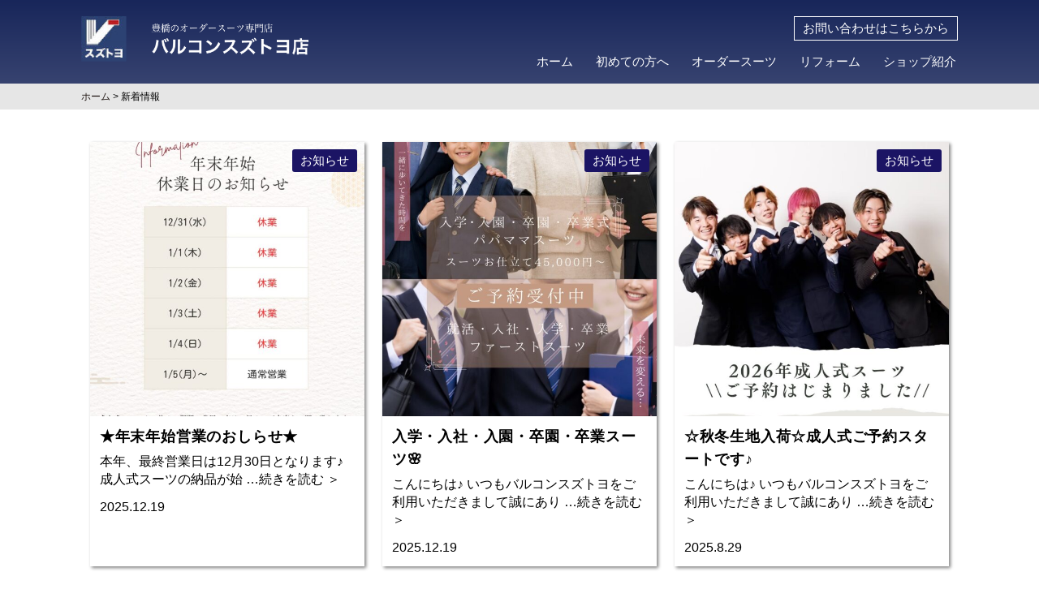

--- FILE ---
content_type: text/html; charset=UTF-8
request_url: https://suzutoyo.jp/info/
body_size: 12807
content:
<html lang="ja" xmlns:fb="https://www.facebook.com/2008/fbml" xmlns:addthis="https://www.addthis.com/help/api-spec" 
	prefix="og: https://ogp.me/ns#" >
<head>
	
<!-- Global site tag (gtag.js) - Google Analytics -->
<script async src="https://www.googletagmanager.com/gtag/js?id=G-NQMKL8N2KE"></script>
<script>
  window.dataLayer = window.dataLayer || [];
  function gtag(){dataLayer.push(arguments);}
  gtag('js', new Date());

  gtag('config', 'G-NQMKL8N2KE');
</script>
<!--  - Google サーチコンソール -->
<meta name="google-site-verification" content="SbuDsHj_WCkHEI4f4_HYn5A2ebJEYnIj1ZGMUoBP0K4" />

<meta charset="UTF-8" />
<title>新着情報 | バルコンスズトヨ店 豊橋のオーダースーツ専門店</title>
<meta name="viewport" content="width=device-width, initial-scale=1.0">
<link rel="stylesheet" href="https://suzutoyo.jp/wp-content/themes/suzutoyo/responsive.css" type="text/css" media="screen, print" />
<link rel="stylesheet" href="https://suzutoyo.jp/wp-content/themes/suzutoyo/style.css" type="text/css" media="screen, print" />
<link rel="alternate" type="application/atom+xml" title="バルコンスズトヨ店 豊橋のオーダースーツ専門店 Atom Feed" href="https://suzutoyo.jp/feed/atom/" />
<link rel="alternate" type="application/rss+xml" title="バルコンスズトヨ店 豊橋のオーダースーツ専門店 RSS Feed" href="https://suzutoyo.jp/feed/" />
<!--[if lt IE 9]>
<script src="//html5shiv.googlecode.com/svn/trunk/html5.js"></script>
<![endif]-->
<meta name='robots' content='max-image-preview:large' />

<!-- All In One SEO Pack 3.7.1ob_start_detected [-1,-1] -->

<meta name="keywords"  content="お知らせ" />
<link rel="next" href="https://suzutoyo.jp/info/page/2/" />

<script type="application/ld+json" class="aioseop-schema">{"@context":"https://schema.org","@graph":[{"@type":"Organization","@id":"https://suzutoyo.jp/#organization","url":"https://suzutoyo.jp/","name":"バルコンスズトヨ店 豊橋のオーダースーツ専門店","sameAs":[],"logo":{"@type":"ImageObject","@id":"https://suzutoyo.jp/#logo","url":"https://suzutoyo.jp/wp-content/uploads/2021/10/4776ccc183ed361acb514a08ed60c3d2.png","caption":""},"image":{"@id":"https://suzutoyo.jp/#logo"}},{"@type":"WebSite","@id":"https://suzutoyo.jp/#website","url":"https://suzutoyo.jp/","name":"バルコンスズトヨ店 豊橋のオーダースーツ専門店","publisher":{"@id":"https://suzutoyo.jp/#organization"},"potentialAction":{"@type":"SearchAction","target":"https://suzutoyo.jp/?s={search_term_string}","query-input":"required name=search_term_string"}},{"@type":"WebPage","@id":"https://suzutoyo.jp/info/#webpage","url":"https://suzutoyo.jp/info/","inLanguage":"ja","name":"新着情報","isPartOf":{"@id":"https://suzutoyo.jp/#website"},"breadcrumb":{"@id":"https://suzutoyo.jp/info/#breadcrumblist"}},{"@type":"BreadcrumbList","@id":"https://suzutoyo.jp/info/#breadcrumblist","itemListElement":[{"@type":"ListItem","position":1,"item":{"@type":"WebPage","@id":"https://suzutoyo.jp/","url":"https://suzutoyo.jp/","name":"バルコンスズトヨ店 豊橋のオーダースーツ専門店"}},{"@type":"ListItem","position":2,"item":{"@type":"WebPage","@id":"https://suzutoyo.jp/info/","url":"https://suzutoyo.jp/info/","name":"新着情報"}}]}]}</script>
<link rel="canonical" href="https://suzutoyo.jp/info/" />
<meta property="og:type" content="website" />
<meta property="og:title" content="新着情報 | バルコンスズトヨ店 豊橋のオーダースーツ専門店" />
<meta property="og:url" content="https://suzutoyo.jp/info/" />
<meta property="og:site_name" content="バルコンスズトヨ店 豊橋のオーダースーツ専門店" />
<meta property="og:image" content="https://suzutoyo.jp/wp-content/uploads/2025/12/S__19554316-819x1024.jpg" />
<meta property="og:image:secure_url" content="https://suzutoyo.jp/wp-content/uploads/2025/12/S__19554316-819x1024.jpg" />
<meta name="twitter:card" content="summary" />
<meta name="twitter:title" content="新着情報 | バルコンスズトヨ店 豊橋のオーダースーツ専門店" />
<meta name="twitter:image" content="https://suzutoyo.jp/wp-content/uploads/2025/12/S__19554316-819x1024.jpg" />
<!-- All In One SEO Pack -->
<link rel='dns-prefetch' href='//ajax.googleapis.com' />
<link rel='dns-prefetch' href='//www.google.com' />
<link rel='dns-prefetch' href='//s7.addthis.com' />
<link rel="alternate" type="application/rss+xml" title="バルコンスズトヨ店 豊橋のオーダースーツ専門店 &raquo; フィード" href="https://suzutoyo.jp/feed/" />
<link rel="alternate" type="application/rss+xml" title="バルコンスズトヨ店 豊橋のオーダースーツ専門店 &raquo; コメントフィード" href="https://suzutoyo.jp/comments/feed/" />
<style id='wp-img-auto-sizes-contain-inline-css' type='text/css'>
img:is([sizes=auto i],[sizes^="auto," i]){contain-intrinsic-size:3000px 1500px}
/*# sourceURL=wp-img-auto-sizes-contain-inline-css */
</style>
<link rel='stylesheet' id='sbi_styles-css' href='https://suzutoyo.jp/wp-content/plugins/instagram-feed/css/sbi-styles.min.css?ver=6.10.0' type='text/css' media='all' />
<style id='wp-emoji-styles-inline-css' type='text/css'>

	img.wp-smiley, img.emoji {
		display: inline !important;
		border: none !important;
		box-shadow: none !important;
		height: 1em !important;
		width: 1em !important;
		margin: 0 0.07em !important;
		vertical-align: -0.1em !important;
		background: none !important;
		padding: 0 !important;
	}
/*# sourceURL=wp-emoji-styles-inline-css */
</style>
<style id='wp-block-library-inline-css' type='text/css'>
:root{--wp-block-synced-color:#7a00df;--wp-block-synced-color--rgb:122,0,223;--wp-bound-block-color:var(--wp-block-synced-color);--wp-editor-canvas-background:#ddd;--wp-admin-theme-color:#007cba;--wp-admin-theme-color--rgb:0,124,186;--wp-admin-theme-color-darker-10:#006ba1;--wp-admin-theme-color-darker-10--rgb:0,107,160.5;--wp-admin-theme-color-darker-20:#005a87;--wp-admin-theme-color-darker-20--rgb:0,90,135;--wp-admin-border-width-focus:2px}@media (min-resolution:192dpi){:root{--wp-admin-border-width-focus:1.5px}}.wp-element-button{cursor:pointer}:root .has-very-light-gray-background-color{background-color:#eee}:root .has-very-dark-gray-background-color{background-color:#313131}:root .has-very-light-gray-color{color:#eee}:root .has-very-dark-gray-color{color:#313131}:root .has-vivid-green-cyan-to-vivid-cyan-blue-gradient-background{background:linear-gradient(135deg,#00d084,#0693e3)}:root .has-purple-crush-gradient-background{background:linear-gradient(135deg,#34e2e4,#4721fb 50%,#ab1dfe)}:root .has-hazy-dawn-gradient-background{background:linear-gradient(135deg,#faaca8,#dad0ec)}:root .has-subdued-olive-gradient-background{background:linear-gradient(135deg,#fafae1,#67a671)}:root .has-atomic-cream-gradient-background{background:linear-gradient(135deg,#fdd79a,#004a59)}:root .has-nightshade-gradient-background{background:linear-gradient(135deg,#330968,#31cdcf)}:root .has-midnight-gradient-background{background:linear-gradient(135deg,#020381,#2874fc)}:root{--wp--preset--font-size--normal:16px;--wp--preset--font-size--huge:42px}.has-regular-font-size{font-size:1em}.has-larger-font-size{font-size:2.625em}.has-normal-font-size{font-size:var(--wp--preset--font-size--normal)}.has-huge-font-size{font-size:var(--wp--preset--font-size--huge)}.has-text-align-center{text-align:center}.has-text-align-left{text-align:left}.has-text-align-right{text-align:right}.has-fit-text{white-space:nowrap!important}#end-resizable-editor-section{display:none}.aligncenter{clear:both}.items-justified-left{justify-content:flex-start}.items-justified-center{justify-content:center}.items-justified-right{justify-content:flex-end}.items-justified-space-between{justify-content:space-between}.screen-reader-text{border:0;clip-path:inset(50%);height:1px;margin:-1px;overflow:hidden;padding:0;position:absolute;width:1px;word-wrap:normal!important}.screen-reader-text:focus{background-color:#ddd;clip-path:none;color:#444;display:block;font-size:1em;height:auto;left:5px;line-height:normal;padding:15px 23px 14px;text-decoration:none;top:5px;width:auto;z-index:100000}html :where(.has-border-color){border-style:solid}html :where([style*=border-top-color]){border-top-style:solid}html :where([style*=border-right-color]){border-right-style:solid}html :where([style*=border-bottom-color]){border-bottom-style:solid}html :where([style*=border-left-color]){border-left-style:solid}html :where([style*=border-width]){border-style:solid}html :where([style*=border-top-width]){border-top-style:solid}html :where([style*=border-right-width]){border-right-style:solid}html :where([style*=border-bottom-width]){border-bottom-style:solid}html :where([style*=border-left-width]){border-left-style:solid}html :where(img[class*=wp-image-]){height:auto;max-width:100%}:where(figure){margin:0 0 1em}html :where(.is-position-sticky){--wp-admin--admin-bar--position-offset:var(--wp-admin--admin-bar--height,0px)}@media screen and (max-width:600px){html :where(.is-position-sticky){--wp-admin--admin-bar--position-offset:0px}}

/*# sourceURL=wp-block-library-inline-css */
</style><style id='global-styles-inline-css' type='text/css'>
:root{--wp--preset--aspect-ratio--square: 1;--wp--preset--aspect-ratio--4-3: 4/3;--wp--preset--aspect-ratio--3-4: 3/4;--wp--preset--aspect-ratio--3-2: 3/2;--wp--preset--aspect-ratio--2-3: 2/3;--wp--preset--aspect-ratio--16-9: 16/9;--wp--preset--aspect-ratio--9-16: 9/16;--wp--preset--color--black: #000000;--wp--preset--color--cyan-bluish-gray: #abb8c3;--wp--preset--color--white: #ffffff;--wp--preset--color--pale-pink: #f78da7;--wp--preset--color--vivid-red: #cf2e2e;--wp--preset--color--luminous-vivid-orange: #ff6900;--wp--preset--color--luminous-vivid-amber: #fcb900;--wp--preset--color--light-green-cyan: #7bdcb5;--wp--preset--color--vivid-green-cyan: #00d084;--wp--preset--color--pale-cyan-blue: #8ed1fc;--wp--preset--color--vivid-cyan-blue: #0693e3;--wp--preset--color--vivid-purple: #9b51e0;--wp--preset--gradient--vivid-cyan-blue-to-vivid-purple: linear-gradient(135deg,rgb(6,147,227) 0%,rgb(155,81,224) 100%);--wp--preset--gradient--light-green-cyan-to-vivid-green-cyan: linear-gradient(135deg,rgb(122,220,180) 0%,rgb(0,208,130) 100%);--wp--preset--gradient--luminous-vivid-amber-to-luminous-vivid-orange: linear-gradient(135deg,rgb(252,185,0) 0%,rgb(255,105,0) 100%);--wp--preset--gradient--luminous-vivid-orange-to-vivid-red: linear-gradient(135deg,rgb(255,105,0) 0%,rgb(207,46,46) 100%);--wp--preset--gradient--very-light-gray-to-cyan-bluish-gray: linear-gradient(135deg,rgb(238,238,238) 0%,rgb(169,184,195) 100%);--wp--preset--gradient--cool-to-warm-spectrum: linear-gradient(135deg,rgb(74,234,220) 0%,rgb(151,120,209) 20%,rgb(207,42,186) 40%,rgb(238,44,130) 60%,rgb(251,105,98) 80%,rgb(254,248,76) 100%);--wp--preset--gradient--blush-light-purple: linear-gradient(135deg,rgb(255,206,236) 0%,rgb(152,150,240) 100%);--wp--preset--gradient--blush-bordeaux: linear-gradient(135deg,rgb(254,205,165) 0%,rgb(254,45,45) 50%,rgb(107,0,62) 100%);--wp--preset--gradient--luminous-dusk: linear-gradient(135deg,rgb(255,203,112) 0%,rgb(199,81,192) 50%,rgb(65,88,208) 100%);--wp--preset--gradient--pale-ocean: linear-gradient(135deg,rgb(255,245,203) 0%,rgb(182,227,212) 50%,rgb(51,167,181) 100%);--wp--preset--gradient--electric-grass: linear-gradient(135deg,rgb(202,248,128) 0%,rgb(113,206,126) 100%);--wp--preset--gradient--midnight: linear-gradient(135deg,rgb(2,3,129) 0%,rgb(40,116,252) 100%);--wp--preset--font-size--small: 13px;--wp--preset--font-size--medium: 20px;--wp--preset--font-size--large: 36px;--wp--preset--font-size--x-large: 42px;--wp--preset--spacing--20: 0.44rem;--wp--preset--spacing--30: 0.67rem;--wp--preset--spacing--40: 1rem;--wp--preset--spacing--50: 1.5rem;--wp--preset--spacing--60: 2.25rem;--wp--preset--spacing--70: 3.38rem;--wp--preset--spacing--80: 5.06rem;--wp--preset--shadow--natural: 6px 6px 9px rgba(0, 0, 0, 0.2);--wp--preset--shadow--deep: 12px 12px 50px rgba(0, 0, 0, 0.4);--wp--preset--shadow--sharp: 6px 6px 0px rgba(0, 0, 0, 0.2);--wp--preset--shadow--outlined: 6px 6px 0px -3px rgb(255, 255, 255), 6px 6px rgb(0, 0, 0);--wp--preset--shadow--crisp: 6px 6px 0px rgb(0, 0, 0);}:where(.is-layout-flex){gap: 0.5em;}:where(.is-layout-grid){gap: 0.5em;}body .is-layout-flex{display: flex;}.is-layout-flex{flex-wrap: wrap;align-items: center;}.is-layout-flex > :is(*, div){margin: 0;}body .is-layout-grid{display: grid;}.is-layout-grid > :is(*, div){margin: 0;}:where(.wp-block-columns.is-layout-flex){gap: 2em;}:where(.wp-block-columns.is-layout-grid){gap: 2em;}:where(.wp-block-post-template.is-layout-flex){gap: 1.25em;}:where(.wp-block-post-template.is-layout-grid){gap: 1.25em;}.has-black-color{color: var(--wp--preset--color--black) !important;}.has-cyan-bluish-gray-color{color: var(--wp--preset--color--cyan-bluish-gray) !important;}.has-white-color{color: var(--wp--preset--color--white) !important;}.has-pale-pink-color{color: var(--wp--preset--color--pale-pink) !important;}.has-vivid-red-color{color: var(--wp--preset--color--vivid-red) !important;}.has-luminous-vivid-orange-color{color: var(--wp--preset--color--luminous-vivid-orange) !important;}.has-luminous-vivid-amber-color{color: var(--wp--preset--color--luminous-vivid-amber) !important;}.has-light-green-cyan-color{color: var(--wp--preset--color--light-green-cyan) !important;}.has-vivid-green-cyan-color{color: var(--wp--preset--color--vivid-green-cyan) !important;}.has-pale-cyan-blue-color{color: var(--wp--preset--color--pale-cyan-blue) !important;}.has-vivid-cyan-blue-color{color: var(--wp--preset--color--vivid-cyan-blue) !important;}.has-vivid-purple-color{color: var(--wp--preset--color--vivid-purple) !important;}.has-black-background-color{background-color: var(--wp--preset--color--black) !important;}.has-cyan-bluish-gray-background-color{background-color: var(--wp--preset--color--cyan-bluish-gray) !important;}.has-white-background-color{background-color: var(--wp--preset--color--white) !important;}.has-pale-pink-background-color{background-color: var(--wp--preset--color--pale-pink) !important;}.has-vivid-red-background-color{background-color: var(--wp--preset--color--vivid-red) !important;}.has-luminous-vivid-orange-background-color{background-color: var(--wp--preset--color--luminous-vivid-orange) !important;}.has-luminous-vivid-amber-background-color{background-color: var(--wp--preset--color--luminous-vivid-amber) !important;}.has-light-green-cyan-background-color{background-color: var(--wp--preset--color--light-green-cyan) !important;}.has-vivid-green-cyan-background-color{background-color: var(--wp--preset--color--vivid-green-cyan) !important;}.has-pale-cyan-blue-background-color{background-color: var(--wp--preset--color--pale-cyan-blue) !important;}.has-vivid-cyan-blue-background-color{background-color: var(--wp--preset--color--vivid-cyan-blue) !important;}.has-vivid-purple-background-color{background-color: var(--wp--preset--color--vivid-purple) !important;}.has-black-border-color{border-color: var(--wp--preset--color--black) !important;}.has-cyan-bluish-gray-border-color{border-color: var(--wp--preset--color--cyan-bluish-gray) !important;}.has-white-border-color{border-color: var(--wp--preset--color--white) !important;}.has-pale-pink-border-color{border-color: var(--wp--preset--color--pale-pink) !important;}.has-vivid-red-border-color{border-color: var(--wp--preset--color--vivid-red) !important;}.has-luminous-vivid-orange-border-color{border-color: var(--wp--preset--color--luminous-vivid-orange) !important;}.has-luminous-vivid-amber-border-color{border-color: var(--wp--preset--color--luminous-vivid-amber) !important;}.has-light-green-cyan-border-color{border-color: var(--wp--preset--color--light-green-cyan) !important;}.has-vivid-green-cyan-border-color{border-color: var(--wp--preset--color--vivid-green-cyan) !important;}.has-pale-cyan-blue-border-color{border-color: var(--wp--preset--color--pale-cyan-blue) !important;}.has-vivid-cyan-blue-border-color{border-color: var(--wp--preset--color--vivid-cyan-blue) !important;}.has-vivid-purple-border-color{border-color: var(--wp--preset--color--vivid-purple) !important;}.has-vivid-cyan-blue-to-vivid-purple-gradient-background{background: var(--wp--preset--gradient--vivid-cyan-blue-to-vivid-purple) !important;}.has-light-green-cyan-to-vivid-green-cyan-gradient-background{background: var(--wp--preset--gradient--light-green-cyan-to-vivid-green-cyan) !important;}.has-luminous-vivid-amber-to-luminous-vivid-orange-gradient-background{background: var(--wp--preset--gradient--luminous-vivid-amber-to-luminous-vivid-orange) !important;}.has-luminous-vivid-orange-to-vivid-red-gradient-background{background: var(--wp--preset--gradient--luminous-vivid-orange-to-vivid-red) !important;}.has-very-light-gray-to-cyan-bluish-gray-gradient-background{background: var(--wp--preset--gradient--very-light-gray-to-cyan-bluish-gray) !important;}.has-cool-to-warm-spectrum-gradient-background{background: var(--wp--preset--gradient--cool-to-warm-spectrum) !important;}.has-blush-light-purple-gradient-background{background: var(--wp--preset--gradient--blush-light-purple) !important;}.has-blush-bordeaux-gradient-background{background: var(--wp--preset--gradient--blush-bordeaux) !important;}.has-luminous-dusk-gradient-background{background: var(--wp--preset--gradient--luminous-dusk) !important;}.has-pale-ocean-gradient-background{background: var(--wp--preset--gradient--pale-ocean) !important;}.has-electric-grass-gradient-background{background: var(--wp--preset--gradient--electric-grass) !important;}.has-midnight-gradient-background{background: var(--wp--preset--gradient--midnight) !important;}.has-small-font-size{font-size: var(--wp--preset--font-size--small) !important;}.has-medium-font-size{font-size: var(--wp--preset--font-size--medium) !important;}.has-large-font-size{font-size: var(--wp--preset--font-size--large) !important;}.has-x-large-font-size{font-size: var(--wp--preset--font-size--x-large) !important;}
/*# sourceURL=global-styles-inline-css */
</style>

<style id='classic-theme-styles-inline-css' type='text/css'>
/*! This file is auto-generated */
.wp-block-button__link{color:#fff;background-color:#32373c;border-radius:9999px;box-shadow:none;text-decoration:none;padding:calc(.667em + 2px) calc(1.333em + 2px);font-size:1.125em}.wp-block-file__button{background:#32373c;color:#fff;text-decoration:none}
/*# sourceURL=/wp-includes/css/classic-themes.min.css */
</style>
<link rel='stylesheet' id='contact-form-7-css' href='https://suzutoyo.jp/wp-content/plugins/contact-form-7/includes/css/styles.css?ver=6.1.4' type='text/css' media='all' />
<link rel='stylesheet' id='addthis_all_pages-css' href='https://suzutoyo.jp/wp-content/plugins/addthis/frontend/build/addthis_wordpress_public.min.css?ver=6.9' type='text/css' media='all' />
<script type="text/javascript" src="//ajax.googleapis.com/ajax/libs/jquery/1.7.1/jquery.min.js?ver=1.7.1" id="jquery-js"></script>
<link rel="https://api.w.org/" href="https://suzutoyo.jp/wp-json/" /><!-- Favicon Rotator -->
<link rel="shortcut icon" href="https://suzutoyo.jp/wp-content/uploads/2021/10/2e27ce41e1dfa44e11c2492df508f86d-1.jpg" />
<!-- End Favicon Rotator -->
<script src="https://suzutoyo.jp/wp-content/themes/suzutoyo/js/delighters.js"></script>
<script>
$(function(){
			$('#navi_toggle').click(function(){
						$("header").toggleClass('open');
				$("#navi").slideToggle(500);
					});
 
		});
</script>

<link href="https://use.fontawesome.com/releases/v5.0.6/css/all.css" rel="stylesheet">
<link rel="stylesheet" href="https://use.fontawesome.com/releases/v5.3.1/css/all.css" integrity="sha384-mzrmE5qonljUremFsqc01SB46JvROS7bZs3IO2EmfFsd15uHvIt+Y8vEf7N7fWAU" crossorigin="anonymous">
<link rel="icon" type="image/png" href="https://suzutoyo.jp//favicon.ico">
<!-- Global site tag (gtag.js) - Google Analytics -->
<script async src="https://www.googletagmanager.com/gtag/js?id=G-JF1ZX0V7JW"></script>
<script>
  window.dataLayer = window.dataLayer || [];
  function gtag(){dataLayer.push(arguments);}
  gtag('js', new Date());

  gtag('config', 'G-JF1ZX0V7JW');
</script>
</head>

<body class="blog wp-theme-suzutoyo">

<!-- ヘッダー -->
<header id="header">

<!-- ヘッダー中身 -->    
	
<div class="header-inner">
<div class="inner clearfix">
			<div id="navi_toggle">
				<div>
					<span></span>
					<span></span>
					<span></span>
				</div>
			</div>
			<nav id="navi">
				<ul>
					<li><a href="https://suzutoyo.jp" data-wpel-link="internal">ホーム</a></li>
					<li><a href="https://suzutoyo.jp/guide/" data-wpel-link="internal">初めての方へ</a></li>
					<li><a href="https://suzutoyo.jp/oder-suit/" data-wpel-link="internal">オーダースーツ</a></li>
					<li><a href="https://suzutoyo.jp/reform/" data-wpel-link="internal">リフォーム</a></li>
					<li><a href="https://suzutoyo.jp/shop-introduction/" data-wpel-link="internal">ショップ紹介</a></li>
					<li><a href="https://suzutoyo.jp/guide/qa/" data-wpel-link="internal">よくある質問</a></li>
					<li><a href="https://suzutoyo.jp/guide/dressing-course/" data-wpel-link="internal">スーツ着こなし講座</a></li>
					<li class="last"><a href="https://suzutoyo.jp/contact/" data-wpel-link="internal">お問い合わせ</a></li>
				</ul>
			</nav>
		</div>

<!-- ロゴ -->
<div class="he-left">
<div class="logo"><h1>
<a href="https://suzutoyo.jp" title="バルコンスズトヨ店 豊橋のオーダースーツ専門店" data-wpel-link="internal"><img src="https://suzutoyo.jp/wp-content/uploads/2021/10/4776ccc183ed361acb514a08ed60c3d2-1.png" alt="★年末年始営業のおしらせ★"/></a></h1>
</div></div>
<!-- / ロゴ -->
<div class="he-right"><a href="https://suzutoyo.jp/contact" data-wpel-link="internal">お問い合わせはこちらから</a>
</div>

<!-- トップナビゲーション -->
<nav id="nav" class="main-navigation" role="navigation">
<div class="menu-topnav-container"><ul id="menu-topnav" class="nav-menu"><li id="menu-item-59" class="menu-item menu-item-type-custom menu-item-object-custom menu-item-home menu-item-59"><a href="https://suzutoyo.jp/" data-wpel-link="internal">ホーム</a></li>
<li id="menu-item-61" class="menu-item menu-item-type-post_type menu-item-object-page menu-item-61"><a href="https://suzutoyo.jp/guide/" data-wpel-link="internal">初めての方へ</a></li>
<li id="menu-item-92" class="menu-item menu-item-type-post_type menu-item-object-page menu-item-92"><a href="https://suzutoyo.jp/oder-suit/" data-wpel-link="internal">オーダースーツ</a></li>
<li id="menu-item-72" class="menu-item menu-item-type-post_type menu-item-object-page menu-item-72"><a href="https://suzutoyo.jp/reform/" data-wpel-link="internal">リフォーム</a></li>
<li id="menu-item-73" class="menu-item menu-item-type-post_type menu-item-object-page menu-item-73"><a href="https://suzutoyo.jp/shop-introduction/" data-wpel-link="internal">ショップ紹介</a></li>
</ul></div></nav>

<!-- / トップナビゲーション -->
</div>
<!-- スライドダウンナビゲーション -->
<nav id="slidedown-nav" class="main-navigation" role="navigation">
<div class="menu-topnav-container"><ul id="menu-topnav-1" class="nav-menu"><li class="menu-item menu-item-type-custom menu-item-object-custom menu-item-home menu-item-59"><a href="https://suzutoyo.jp/" data-wpel-link="internal">ホーム</a></li>
<li class="menu-item menu-item-type-post_type menu-item-object-page menu-item-61"><a href="https://suzutoyo.jp/guide/" data-wpel-link="internal">初めての方へ</a></li>
<li class="menu-item menu-item-type-post_type menu-item-object-page menu-item-92"><a href="https://suzutoyo.jp/oder-suit/" data-wpel-link="internal">オーダースーツ</a></li>
<li class="menu-item menu-item-type-post_type menu-item-object-page menu-item-72"><a href="https://suzutoyo.jp/reform/" data-wpel-link="internal">リフォーム</a></li>
<li class="menu-item menu-item-type-post_type menu-item-object-page menu-item-73"><a href="https://suzutoyo.jp/shop-introduction/" data-wpel-link="internal">ショップ紹介</a></li>
</ul></div></nav>
<!-- / スライドダウンゲーション -->

   
<!-- / ヘッダー中身 -->    

</header>
<!-- / ヘッダー -->  
<div class="clear"></div>  
<!-- 全体warapper -->
<div class="wrapper">
<div class="breadcrumbs">
<div class="breadcrumbs-in">
    <span property="itemListElement" typeof="ListItem"><a property="item" typeof="WebPage" title="Go to バルコンスズトヨ店 豊橋のオーダースーツ専門店." href="https://suzutoyo.jp" class="home" data-wpel-link="internal"><span property="name">ホーム</span></a><meta property="position" content="1"></span> &gt; <span property="itemListElement" typeof="ListItem"><span property="name" class="post-root post post-post current-item">新着情報</span><meta property="url" content="https://suzutoyo.jp/info/"><meta property="position" content="2"></span></div></div>
<!-- メインwrap -->
<div id="main">
	
<!-- 投稿が存在するかを確認する条件文 -->

<!-- 投稿一覧の最初を取得 -->

<!-- カテゴリーアーカイブの場合 -->
<!-- / 投稿一覧の最初 -->

<!-- コンテンツブロック -->
<div class="inner-wrap">
<!-- 本文エリア -->
<ul class="archive-wrap-in">
<!-- 投稿ループ -->
<!-- アイテム -->
<a href="https://suzutoyo.jp/2025/12/19/%e2%98%85%e5%b9%b4%e6%9c%ab%e5%b9%b4%e5%a7%8b%e5%96%b6%e6%a5%ad%e3%81%ae%e3%81%8a%e3%81%97%e3%82%89%e3%81%9b%e2%98%85/" data-wpel-link="internal">
<li class="item slidebase">
<img width="600" height="600" src="https://suzutoyo.jp/wp-content/uploads/2025/12/S__19554316-600x600.jpg" class="attachment-shikaku size-shikaku wp-post-image" alt="" decoding="async" fetchpriority="high" srcset="https://suzutoyo.jp/wp-content/uploads/2025/12/S__19554316-600x600.jpg 600w, https://suzutoyo.jp/wp-content/uploads/2025/12/S__19554316-150x150.jpg 150w" sizes="(max-width: 600px) 100vw, 600px" /><div class="shin-cat"><p class="news">お知らせ</p></div>
<div class="shin-in">
<div class="shin-titel"><h3 class="item-title" id="post-1284">★年末年始営業のおしらせ★</h3></div>
<p class="shin-p"><div class="at-above-post-homepage addthis_tool" data-url="https://suzutoyo.jp/2025/12/19/%e2%98%85%e5%b9%b4%e6%9c%ab%e5%b9%b4%e5%a7%8b%e5%96%b6%e6%a5%ad%e3%81%ae%e3%81%8a%e3%81%97%e3%82%89%e3%81%9b%e2%98%85/"></div>本年、最終営業日は12月30日となります♪ 成人式スーツの納品が始<a href="https://suzutoyo.jp/2025/12/19/%e2%98%85%e5%b9%b4%e6%9c%ab%e5%b9%b4%e5%a7%8b%e5%96%b6%e6%a5%ad%e3%81%ae%e3%81%8a%e3%81%97%e3%82%89%e3%81%9b%e2%98%85/"> &#8230;続きを読む ＞</a><!-- AddThis Advanced Settings above via filter on get_the_excerpt --><!-- AddThis Advanced Settings below via filter on get_the_excerpt --><!-- AddThis Advanced Settings generic via filter on get_the_excerpt --><!-- AddThis Share Buttons above via filter on get_the_excerpt --><!-- AddThis Share Buttons below via filter on get_the_excerpt --><div class="at-below-post-homepage addthis_tool" data-url="https://suzutoyo.jp/2025/12/19/%e2%98%85%e5%b9%b4%e6%9c%ab%e5%b9%b4%e5%a7%8b%e5%96%b6%e6%a5%ad%e3%81%ae%e3%81%8a%e3%81%97%e3%82%89%e3%81%9b%e2%98%85/"></div><!-- AddThis Share Buttons generic via filter on get_the_excerpt --></p>
<div class="shin-date">2025.12.19</div>
</div>
</li></a>
<!-- / アイテム -->

<!-- アイテム -->
<a href="https://suzutoyo.jp/2025/12/19/%e5%85%a5%e5%ad%a6%e3%83%bb%e5%85%a5%e7%a4%be%e3%83%bb%e5%85%a5%e5%9c%92%e3%83%bb%e5%8d%92%e5%9c%92%e3%83%bb%e5%8d%92%e6%a5%ad%e3%82%b9%e3%83%bc%e3%83%84%f0%9f%8c%b8/" data-wpel-link="internal">
<li class="item slidebase">
<img width="600" height="600" src="https://suzutoyo.jp/wp-content/uploads/2025/12/S__19554315-600x600.jpg" class="attachment-shikaku size-shikaku wp-post-image" alt="" decoding="async" srcset="https://suzutoyo.jp/wp-content/uploads/2025/12/S__19554315-600x600.jpg 600w, https://suzutoyo.jp/wp-content/uploads/2025/12/S__19554315-150x150.jpg 150w" sizes="(max-width: 600px) 100vw, 600px" /><div class="shin-cat"><p class="news">お知らせ</p></div>
<div class="shin-in">
<div class="shin-titel"><h3 class="item-title" id="post-1280">入学・入社・入園・卒園・卒業スーツ&#x1f338;</h3></div>
<p class="shin-p"><div class="at-above-post-homepage addthis_tool" data-url="https://suzutoyo.jp/2025/12/19/%e5%85%a5%e5%ad%a6%e3%83%bb%e5%85%a5%e7%a4%be%e3%83%bb%e5%85%a5%e5%9c%92%e3%83%bb%e5%8d%92%e5%9c%92%e3%83%bb%e5%8d%92%e6%a5%ad%e3%82%b9%e3%83%bc%e3%83%84%f0%9f%8c%b8/"></div>こんにちは♪ いつもバルコンスズトヨをご利用いただきまして誠にあり<a href="https://suzutoyo.jp/2025/12/19/%e5%85%a5%e5%ad%a6%e3%83%bb%e5%85%a5%e7%a4%be%e3%83%bb%e5%85%a5%e5%9c%92%e3%83%bb%e5%8d%92%e5%9c%92%e3%83%bb%e5%8d%92%e6%a5%ad%e3%82%b9%e3%83%bc%e3%83%84%f0%9f%8c%b8/"> &#8230;続きを読む ＞</a><!-- AddThis Advanced Settings above via filter on get_the_excerpt --><!-- AddThis Advanced Settings below via filter on get_the_excerpt --><!-- AddThis Advanced Settings generic via filter on get_the_excerpt --><!-- AddThis Share Buttons above via filter on get_the_excerpt --><!-- AddThis Share Buttons below via filter on get_the_excerpt --><div class="at-below-post-homepage addthis_tool" data-url="https://suzutoyo.jp/2025/12/19/%e5%85%a5%e5%ad%a6%e3%83%bb%e5%85%a5%e7%a4%be%e3%83%bb%e5%85%a5%e5%9c%92%e3%83%bb%e5%8d%92%e5%9c%92%e3%83%bb%e5%8d%92%e6%a5%ad%e3%82%b9%e3%83%bc%e3%83%84%f0%9f%8c%b8/"></div><!-- AddThis Share Buttons generic via filter on get_the_excerpt --></p>
<div class="shin-date">2025.12.19</div>
</div>
</li></a>
<!-- / アイテム -->

<!-- アイテム -->
<a href="https://suzutoyo.jp/2025/08/29/%e2%98%86%e7%a7%8b%e5%86%ac%e7%94%9f%e5%9c%b0%e5%85%a5%e8%8d%b7%e2%98%86%e6%88%90%e4%ba%ba%e5%bc%8f%e3%81%94%e4%ba%88%e7%b4%84%e3%82%b9%e3%82%bf%e3%83%bc%e3%83%88%e3%81%a7%e3%81%99%e2%99%aa/" data-wpel-link="internal">
<li class="item slidebase">
<img width="600" height="600" src="https://suzutoyo.jp/wp-content/uploads/2025/08/2026SEIJINNSIKI-e1756434366759-600x600.jpg" class="attachment-shikaku size-shikaku wp-post-image" alt="" decoding="async" srcset="https://suzutoyo.jp/wp-content/uploads/2025/08/2026SEIJINNSIKI-e1756434366759-600x600.jpg 600w, https://suzutoyo.jp/wp-content/uploads/2025/08/2026SEIJINNSIKI-e1756434366759-150x150.jpg 150w" sizes="(max-width: 600px) 100vw, 600px" /><div class="shin-cat"><p class="news">お知らせ</p></div>
<div class="shin-in">
<div class="shin-titel"><h3 class="item-title" id="post-1265">☆秋冬生地入荷☆成人式ご予約スタートです♪</h3></div>
<p class="shin-p"><div class="at-above-post-homepage addthis_tool" data-url="https://suzutoyo.jp/2025/08/29/%e2%98%86%e7%a7%8b%e5%86%ac%e7%94%9f%e5%9c%b0%e5%85%a5%e8%8d%b7%e2%98%86%e6%88%90%e4%ba%ba%e5%bc%8f%e3%81%94%e4%ba%88%e7%b4%84%e3%82%b9%e3%82%bf%e3%83%bc%e3%83%88%e3%81%a7%e3%81%99%e2%99%aa/"></div>こんにちは♪ いつもバルコンスズトヨをご利用いただきまして誠にあり<a href="https://suzutoyo.jp/2025/08/29/%e2%98%86%e7%a7%8b%e5%86%ac%e7%94%9f%e5%9c%b0%e5%85%a5%e8%8d%b7%e2%98%86%e6%88%90%e4%ba%ba%e5%bc%8f%e3%81%94%e4%ba%88%e7%b4%84%e3%82%b9%e3%82%bf%e3%83%bc%e3%83%88%e3%81%a7%e3%81%99%e2%99%aa/"> &#8230;続きを読む ＞</a><!-- AddThis Advanced Settings above via filter on get_the_excerpt --><!-- AddThis Advanced Settings below via filter on get_the_excerpt --><!-- AddThis Advanced Settings generic via filter on get_the_excerpt --><!-- AddThis Share Buttons above via filter on get_the_excerpt --><!-- AddThis Share Buttons below via filter on get_the_excerpt --><div class="at-below-post-homepage addthis_tool" data-url="https://suzutoyo.jp/2025/08/29/%e2%98%86%e7%a7%8b%e5%86%ac%e7%94%9f%e5%9c%b0%e5%85%a5%e8%8d%b7%e2%98%86%e6%88%90%e4%ba%ba%e5%bc%8f%e3%81%94%e4%ba%88%e7%b4%84%e3%82%b9%e3%82%bf%e3%83%bc%e3%83%88%e3%81%a7%e3%81%99%e2%99%aa/"></div><!-- AddThis Share Buttons generic via filter on get_the_excerpt --></p>
<div class="shin-date">2025.8.29</div>
</div>
</li></a>
<!-- / アイテム -->

<!-- アイテム -->
<a href="https://suzutoyo.jp/2025/08/02/%e5%a4%8f%e6%9c%9f%e4%bc%91%e6%9a%87%e3%81%ae%e3%81%8a%e3%81%97%e3%82%89%e3%81%9b-2/" data-wpel-link="internal">
<li class="item slidebase">
<img width="600" height="600" src="https://suzutoyo.jp/wp-content/uploads/2025/08/S__14884886-600x600.jpg" class="attachment-shikaku size-shikaku wp-post-image" alt="" decoding="async" loading="lazy" srcset="https://suzutoyo.jp/wp-content/uploads/2025/08/S__14884886-600x600.jpg 600w, https://suzutoyo.jp/wp-content/uploads/2025/08/S__14884886-300x300.jpg 300w, https://suzutoyo.jp/wp-content/uploads/2025/08/S__14884886-1024x1024.jpg 1024w, https://suzutoyo.jp/wp-content/uploads/2025/08/S__14884886-150x150.jpg 150w, https://suzutoyo.jp/wp-content/uploads/2025/08/S__14884886-768x768.jpg 768w, https://suzutoyo.jp/wp-content/uploads/2025/08/S__14884886.jpg 1080w" sizes="auto, (max-width: 600px) 100vw, 600px" /><div class="shin-cat"><p class="news">お知らせ</p></div>
<div class="shin-in">
<div class="shin-titel"><h3 class="item-title" id="post-1252">夏期休暇のおしらせ</h3></div>
<p class="shin-p"><div class="at-above-post-homepage addthis_tool" data-url="https://suzutoyo.jp/2025/08/02/%e5%a4%8f%e6%9c%9f%e4%bc%91%e6%9a%87%e3%81%ae%e3%81%8a%e3%81%97%e3%82%89%e3%81%9b-2/"></div>こんにちは♪ いつもバルコンスズトヨをご利用頂きまして、誠にありが<a href="https://suzutoyo.jp/2025/08/02/%e5%a4%8f%e6%9c%9f%e4%bc%91%e6%9a%87%e3%81%ae%e3%81%8a%e3%81%97%e3%82%89%e3%81%9b-2/"> &#8230;続きを読む ＞</a><!-- AddThis Advanced Settings above via filter on get_the_excerpt --><!-- AddThis Advanced Settings below via filter on get_the_excerpt --><!-- AddThis Advanced Settings generic via filter on get_the_excerpt --><!-- AddThis Share Buttons above via filter on get_the_excerpt --><!-- AddThis Share Buttons below via filter on get_the_excerpt --><div class="at-below-post-homepage addthis_tool" data-url="https://suzutoyo.jp/2025/08/02/%e5%a4%8f%e6%9c%9f%e4%bc%91%e6%9a%87%e3%81%ae%e3%81%8a%e3%81%97%e3%82%89%e3%81%9b-2/"></div><!-- AddThis Share Buttons generic via filter on get_the_excerpt --></p>
<div class="shin-date">2025.8.2</div>
</div>
</li></a>
<!-- / アイテム -->

<!-- アイテム -->
<a href="https://suzutoyo.jp/2025/05/01/%e2%98%86gw%e5%96%b6%e6%a5%ad%e6%97%a5%e3%81%ae%e3%81%8a%e3%81%97%e3%82%89%e3%81%9b%e2%98%86/" data-wpel-link="internal">
<li class="item slidebase">
<img width="600" height="600" src="https://suzutoyo.jp/wp-content/uploads/2025/05/S__11632663-600x600.jpg" class="attachment-shikaku size-shikaku wp-post-image" alt="" decoding="async" loading="lazy" srcset="https://suzutoyo.jp/wp-content/uploads/2025/05/S__11632663-600x600.jpg 600w, https://suzutoyo.jp/wp-content/uploads/2025/05/S__11632663-300x300.jpg 300w, https://suzutoyo.jp/wp-content/uploads/2025/05/S__11632663-1024x1024.jpg 1024w, https://suzutoyo.jp/wp-content/uploads/2025/05/S__11632663-150x150.jpg 150w, https://suzutoyo.jp/wp-content/uploads/2025/05/S__11632663-768x768.jpg 768w, https://suzutoyo.jp/wp-content/uploads/2025/05/S__11632663.jpg 1080w" sizes="auto, (max-width: 600px) 100vw, 600px" /><div class="shin-cat"><p class="news">お知らせ</p></div>
<div class="shin-in">
<div class="shin-titel"><h3 class="item-title" id="post-1230">☆GW営業日のおしらせ☆</h3></div>
<p class="shin-p"><div class="at-above-post-homepage addthis_tool" data-url="https://suzutoyo.jp/2025/05/01/%e2%98%86gw%e5%96%b6%e6%a5%ad%e6%97%a5%e3%81%ae%e3%81%8a%e3%81%97%e3%82%89%e3%81%9b%e2%98%86/"></div>こんにちは♪ ＧＷの営業日のおしらせです！ 誠に勝手ながら、下記の<a href="https://suzutoyo.jp/2025/05/01/%e2%98%86gw%e5%96%b6%e6%a5%ad%e6%97%a5%e3%81%ae%e3%81%8a%e3%81%97%e3%82%89%e3%81%9b%e2%98%86/"> &#8230;続きを読む ＞</a><!-- AddThis Advanced Settings above via filter on get_the_excerpt --><!-- AddThis Advanced Settings below via filter on get_the_excerpt --><!-- AddThis Advanced Settings generic via filter on get_the_excerpt --><!-- AddThis Share Buttons above via filter on get_the_excerpt --><!-- AddThis Share Buttons below via filter on get_the_excerpt --><div class="at-below-post-homepage addthis_tool" data-url="https://suzutoyo.jp/2025/05/01/%e2%98%86gw%e5%96%b6%e6%a5%ad%e6%97%a5%e3%81%ae%e3%81%8a%e3%81%97%e3%82%89%e3%81%9b%e2%98%86/"></div><!-- AddThis Share Buttons generic via filter on get_the_excerpt --></p>
<div class="shin-date">2025.5.1</div>
</div>
</li></a>
<!-- / アイテム -->

<!-- アイテム -->
<a href="https://suzutoyo.jp/2025/04/21/%e2%98%86%e5%a7%89%e5%a6%b9%e5%ba%971%e5%91%a8%e5%b9%b4%e8%a8%98%e5%bf%b5%e3%82%a4%e3%83%99%e3%83%b3%e3%83%88%ef%bd%a2%e7%be%8e%e6%97%a5%e5%92%8c%e3%83%9e%e3%83%ab%e3%82%b7%e3%82%a7%ef%bd%a3%e9%96%8b/" data-wpel-link="internal">
<li class="item slidebase">
<img width="600" height="600" src="https://suzutoyo.jp/wp-content/uploads/2025/04/cf13a7fef6cf5bf37ba08b106e33fda9-600x600.jpg" class="attachment-shikaku size-shikaku wp-post-image" alt="" decoding="async" loading="lazy" srcset="https://suzutoyo.jp/wp-content/uploads/2025/04/cf13a7fef6cf5bf37ba08b106e33fda9-600x600.jpg 600w, https://suzutoyo.jp/wp-content/uploads/2025/04/cf13a7fef6cf5bf37ba08b106e33fda9-300x300.jpg 300w, https://suzutoyo.jp/wp-content/uploads/2025/04/cf13a7fef6cf5bf37ba08b106e33fda9-1024x1024.jpg 1024w, https://suzutoyo.jp/wp-content/uploads/2025/04/cf13a7fef6cf5bf37ba08b106e33fda9-150x150.jpg 150w, https://suzutoyo.jp/wp-content/uploads/2025/04/cf13a7fef6cf5bf37ba08b106e33fda9-768x768.jpg 768w, https://suzutoyo.jp/wp-content/uploads/2025/04/cf13a7fef6cf5bf37ba08b106e33fda9.jpg 1080w" sizes="auto, (max-width: 600px) 100vw, 600px" /><div class="shin-cat"><p class="news">お知らせ</p></div>
<div class="shin-in">
<div class="shin-titel"><h3 class="item-title" id="post-1218">☆姉妹店1周年記念イベント｢美日和マルシェ｣開催☆</h3></div>
<p class="shin-p"><div class="at-above-post-homepage addthis_tool" data-url="https://suzutoyo.jp/2025/04/21/%e2%98%86%e5%a7%89%e5%a6%b9%e5%ba%971%e5%91%a8%e5%b9%b4%e8%a8%98%e5%bf%b5%e3%82%a4%e3%83%99%e3%83%b3%e3%83%88%ef%bd%a2%e7%be%8e%e6%97%a5%e5%92%8c%e3%83%9e%e3%83%ab%e3%82%b7%e3%82%a7%ef%bd%a3%e9%96%8b/"></div>こんにちは♪ 昨年5月22日にスズトヨビル3Ｆにオープンした、｢セ<a href="https://suzutoyo.jp/2025/04/21/%e2%98%86%e5%a7%89%e5%a6%b9%e5%ba%971%e5%91%a8%e5%b9%b4%e8%a8%98%e5%bf%b5%e3%82%a4%e3%83%99%e3%83%b3%e3%83%88%ef%bd%a2%e7%be%8e%e6%97%a5%e5%92%8c%e3%83%9e%e3%83%ab%e3%82%b7%e3%82%a7%ef%bd%a3%e9%96%8b/"> &#8230;続きを読む ＞</a><!-- AddThis Advanced Settings above via filter on get_the_excerpt --><!-- AddThis Advanced Settings below via filter on get_the_excerpt --><!-- AddThis Advanced Settings generic via filter on get_the_excerpt --><!-- AddThis Share Buttons above via filter on get_the_excerpt --><!-- AddThis Share Buttons below via filter on get_the_excerpt --><div class="at-below-post-homepage addthis_tool" data-url="https://suzutoyo.jp/2025/04/21/%e2%98%86%e5%a7%89%e5%a6%b9%e5%ba%971%e5%91%a8%e5%b9%b4%e8%a8%98%e5%bf%b5%e3%82%a4%e3%83%99%e3%83%b3%e3%83%88%ef%bd%a2%e7%be%8e%e6%97%a5%e5%92%8c%e3%83%9e%e3%83%ab%e3%82%b7%e3%82%a7%ef%bd%a3%e9%96%8b/"></div><!-- AddThis Share Buttons generic via filter on get_the_excerpt --></p>
<div class="shin-date">2025.4.21</div>
</div>
</li></a>
<!-- / アイテム -->

<!-- アイテム -->
<a href="https://suzutoyo.jp/2024/12/20/%e5%b9%b4%e6%9c%ab%e5%b9%b4%e5%a7%8b%e5%96%b6%e6%a5%ad%e3%81%ae%e3%81%8a%e3%81%97%e3%82%89%e3%81%9b/" data-wpel-link="internal">
<li class="item slidebase">
<img width="600" height="600" src="https://suzutoyo.jp/wp-content/uploads/2024/12/S__9437187-600x600.jpg" class="attachment-shikaku size-shikaku wp-post-image" alt="" decoding="async" loading="lazy" srcset="https://suzutoyo.jp/wp-content/uploads/2024/12/S__9437187-600x600.jpg 600w, https://suzutoyo.jp/wp-content/uploads/2024/12/S__9437187-300x300.jpg 300w, https://suzutoyo.jp/wp-content/uploads/2024/12/S__9437187-1024x1024.jpg 1024w, https://suzutoyo.jp/wp-content/uploads/2024/12/S__9437187-150x150.jpg 150w, https://suzutoyo.jp/wp-content/uploads/2024/12/S__9437187-768x768.jpg 768w, https://suzutoyo.jp/wp-content/uploads/2024/12/S__9437187.jpg 1080w" sizes="auto, (max-width: 600px) 100vw, 600px" /><div class="shin-cat"><p class="news">お知らせ</p></div>
<div class="shin-in">
<div class="shin-titel"><h3 class="item-title" id="post-1202">年末年始営業のおしらせ</h3></div>
<p class="shin-p"><div class="at-above-post-homepage addthis_tool" data-url="https://suzutoyo.jp/2024/12/20/%e5%b9%b4%e6%9c%ab%e5%b9%b4%e5%a7%8b%e5%96%b6%e6%a5%ad%e3%81%ae%e3%81%8a%e3%81%97%e3%82%89%e3%81%9b/"></div>こんにちは♪ いつもバルコンスズトヨをご利用いただきまして、誠にあ<a href="https://suzutoyo.jp/2024/12/20/%e5%b9%b4%e6%9c%ab%e5%b9%b4%e5%a7%8b%e5%96%b6%e6%a5%ad%e3%81%ae%e3%81%8a%e3%81%97%e3%82%89%e3%81%9b/"> &#8230;続きを読む ＞</a><!-- AddThis Advanced Settings above via filter on get_the_excerpt --><!-- AddThis Advanced Settings below via filter on get_the_excerpt --><!-- AddThis Advanced Settings generic via filter on get_the_excerpt --><!-- AddThis Share Buttons above via filter on get_the_excerpt --><!-- AddThis Share Buttons below via filter on get_the_excerpt --><div class="at-below-post-homepage addthis_tool" data-url="https://suzutoyo.jp/2024/12/20/%e5%b9%b4%e6%9c%ab%e5%b9%b4%e5%a7%8b%e5%96%b6%e6%a5%ad%e3%81%ae%e3%81%8a%e3%81%97%e3%82%89%e3%81%9b/"></div><!-- AddThis Share Buttons generic via filter on get_the_excerpt --></p>
<div class="shin-date">2024.12.20</div>
</div>
</li></a>
<!-- / アイテム -->

<!-- アイテム -->
<a href="https://suzutoyo.jp/2024/08/20/%e7%a7%8b%e5%86%ac%e7%94%9f%e5%9c%b0%e5%85%a5%e8%8d%b7%ef%bc%81%e6%88%90%e4%ba%ba%e5%bc%8f%e3%82%b9%e3%83%bc%e3%83%84%e3%81%94%e4%ba%88%e7%b4%84%e5%a7%8b%e3%81%be%e3%82%8a%e3%81%be%e3%81%97%e3%81%9f/" data-wpel-link="internal">
<li class="item slidebase">
<img width="600" height="600" src="https://suzutoyo.jp/wp-content/uploads/2024/08/S__6758405-600x600.jpg" class="attachment-shikaku size-shikaku wp-post-image" alt="" decoding="async" loading="lazy" srcset="https://suzutoyo.jp/wp-content/uploads/2024/08/S__6758405-600x600.jpg 600w, https://suzutoyo.jp/wp-content/uploads/2024/08/S__6758405-300x300.jpg 300w, https://suzutoyo.jp/wp-content/uploads/2024/08/S__6758405-1024x1024.jpg 1024w, https://suzutoyo.jp/wp-content/uploads/2024/08/S__6758405-150x150.jpg 150w, https://suzutoyo.jp/wp-content/uploads/2024/08/S__6758405-768x768.jpg 768w, https://suzutoyo.jp/wp-content/uploads/2024/08/S__6758405.jpg 1080w" sizes="auto, (max-width: 600px) 100vw, 600px" /><div class="shin-cat"><p class="news">お知らせ</p></div>
<div class="shin-in">
<div class="shin-titel"><h3 class="item-title" id="post-1195">秋冬生地入荷！成人式スーツご予約始まりました♪</h3></div>
<p class="shin-p"><div class="at-above-post-homepage addthis_tool" data-url="https://suzutoyo.jp/2024/08/20/%e7%a7%8b%e5%86%ac%e7%94%9f%e5%9c%b0%e5%85%a5%e8%8d%b7%ef%bc%81%e6%88%90%e4%ba%ba%e5%bc%8f%e3%82%b9%e3%83%bc%e3%83%84%e3%81%94%e4%ba%88%e7%b4%84%e5%a7%8b%e3%81%be%e3%82%8a%e3%81%be%e3%81%97%e3%81%9f/"></div>こんにちは♪ いつもバルコンスズトヨをご利用いただきまして誠にあり<a href="https://suzutoyo.jp/2024/08/20/%e7%a7%8b%e5%86%ac%e7%94%9f%e5%9c%b0%e5%85%a5%e8%8d%b7%ef%bc%81%e6%88%90%e4%ba%ba%e5%bc%8f%e3%82%b9%e3%83%bc%e3%83%84%e3%81%94%e4%ba%88%e7%b4%84%e5%a7%8b%e3%81%be%e3%82%8a%e3%81%be%e3%81%97%e3%81%9f/"> &#8230;続きを読む ＞</a><!-- AddThis Advanced Settings above via filter on get_the_excerpt --><!-- AddThis Advanced Settings below via filter on get_the_excerpt --><!-- AddThis Advanced Settings generic via filter on get_the_excerpt --><!-- AddThis Share Buttons above via filter on get_the_excerpt --><!-- AddThis Share Buttons below via filter on get_the_excerpt --><div class="at-below-post-homepage addthis_tool" data-url="https://suzutoyo.jp/2024/08/20/%e7%a7%8b%e5%86%ac%e7%94%9f%e5%9c%b0%e5%85%a5%e8%8d%b7%ef%bc%81%e6%88%90%e4%ba%ba%e5%bc%8f%e3%82%b9%e3%83%bc%e3%83%84%e3%81%94%e4%ba%88%e7%b4%84%e5%a7%8b%e3%81%be%e3%82%8a%e3%81%be%e3%81%97%e3%81%9f/"></div><!-- AddThis Share Buttons generic via filter on get_the_excerpt --></p>
<div class="shin-date">2024.8.20</div>
</div>
</li></a>
<!-- / アイテム -->

<!-- アイテム -->
<a href="https://suzutoyo.jp/2024/07/16/%e5%a4%8f%e6%9c%9f%e4%bc%91%e6%9a%87%e3%81%ae%e3%81%8a%e3%81%97%e3%82%89%e3%81%9b/" data-wpel-link="internal">
<li class="item slidebase">
<img width="600" height="600" src="https://suzutoyo.jp/wp-content/uploads/2024/07/S__5840915-600x600.jpg" class="attachment-shikaku size-shikaku wp-post-image" alt="" decoding="async" loading="lazy" srcset="https://suzutoyo.jp/wp-content/uploads/2024/07/S__5840915-600x600.jpg 600w, https://suzutoyo.jp/wp-content/uploads/2024/07/S__5840915-300x300.jpg 300w, https://suzutoyo.jp/wp-content/uploads/2024/07/S__5840915-1024x1024.jpg 1024w, https://suzutoyo.jp/wp-content/uploads/2024/07/S__5840915-150x150.jpg 150w, https://suzutoyo.jp/wp-content/uploads/2024/07/S__5840915-768x768.jpg 768w, https://suzutoyo.jp/wp-content/uploads/2024/07/S__5840915.jpg 1080w" sizes="auto, (max-width: 600px) 100vw, 600px" /><div class="shin-cat"><p class="news">お知らせ</p></div>
<div class="shin-in">
<div class="shin-titel"><h3 class="item-title" id="post-1173">夏期休暇のおしらせ</h3></div>
<p class="shin-p"><div class="at-above-post-homepage addthis_tool" data-url="https://suzutoyo.jp/2024/07/16/%e5%a4%8f%e6%9c%9f%e4%bc%91%e6%9a%87%e3%81%ae%e3%81%8a%e3%81%97%e3%82%89%e3%81%9b/"></div>こんにちは♪ いつもバルコンスズトヨをご利用いただきまして、誠にあ<a href="https://suzutoyo.jp/2024/07/16/%e5%a4%8f%e6%9c%9f%e4%bc%91%e6%9a%87%e3%81%ae%e3%81%8a%e3%81%97%e3%82%89%e3%81%9b/"> &#8230;続きを読む ＞</a><!-- AddThis Advanced Settings above via filter on get_the_excerpt --><!-- AddThis Advanced Settings below via filter on get_the_excerpt --><!-- AddThis Advanced Settings generic via filter on get_the_excerpt --><!-- AddThis Share Buttons above via filter on get_the_excerpt --><!-- AddThis Share Buttons below via filter on get_the_excerpt --><div class="at-below-post-homepage addthis_tool" data-url="https://suzutoyo.jp/2024/07/16/%e5%a4%8f%e6%9c%9f%e4%bc%91%e6%9a%87%e3%81%ae%e3%81%8a%e3%81%97%e3%82%89%e3%81%9b/"></div><!-- AddThis Share Buttons generic via filter on get_the_excerpt --></p>
<div class="shin-date">2024.7.16</div>
</div>
</li></a>
<!-- / アイテム -->

<!-- / 投稿ループ -->

<!-- 投稿がない場合 -->
<!-- / 投稿がない場合 -->
</ul>

<div class="clear"></div>
<!-- ページャー -->
<div class="pager">
<span aria-current="page" class="page-numbers current">1</span>
<a class="page-numbers" href="https://suzutoyo.jp/info/page/2/" data-wpel-link="internal">2</a>
<a class="page-numbers" href="https://suzutoyo.jp/info/page/3/" data-wpel-link="internal">3</a>
<a class="page-numbers" href="https://suzutoyo.jp/info/page/4/" data-wpel-link="internal">4</a>
<a class="next page-numbers" href="https://suzutoyo.jp/info/page/2/" data-wpel-link="internal">»</a></div>
<!-- / ページャー -->



<!-- / 本文エリア -->


</div>
<!-- / コンテンツブロック -->

</div>
<!-- / メインwrap -->

<footer id="footer">
<div class="sp-info sp">
<div class="sp-info-l"><a href="tel:0532544129" data-wpel-link="internal">TEL</a></div>
<div class="sp-info-r"><a href="https://suzutoyo.jp/contact" data-wpel-link="internal">お問い合わせ</a></div>
</div>
<div class="footer-inner">
	
<div class="foot-logo">
<img class="logo" src="https://suzutoyo.jp/wp-content/uploads/2021/10/5deb86bac8fbc5e256a5d28a511c0d31.png" alt="バルコン鈴とよ店 豊橋 豊川 オーダースーツ 服のリフォーム">
</div>

<div class="foot-link-p-wrap">
<p class="foot-link-p">
<span class="foot-link-span">|</span>
<a href="https://suzutoyo.jp/shop-introduction/" data-wpel-link="internal">ショップ紹介</a>
<span class="foot-link-span">|</span>
<a href="https://suzutoyo.jp/sitemap/" data-wpel-link="internal">サイトマップ</a>
<span class="foot-link-span">|</span>
<a href="https://suzutoyo.jp/privacy-policy/" data-wpel-link="internal">プライバシーポリシー</a>
<span class="foot-link-span">|</span>
</p>
</div>
	
<div id="copyright"><p>Copyright 2015-2026 Valcon suzutoyo. All Rights Reserved.</p>
</div>
	
</div>
	
</footer>

<script type="speculationrules">
{"prefetch":[{"source":"document","where":{"and":[{"href_matches":"/*"},{"not":{"href_matches":["/wp-*.php","/wp-admin/*","/wp-content/uploads/*","/wp-content/*","/wp-content/plugins/*","/wp-content/themes/suzutoyo/*","/*\\?(.+)"]}},{"not":{"selector_matches":"a[rel~=\"nofollow\"]"}},{"not":{"selector_matches":".no-prefetch, .no-prefetch a"}}]},"eagerness":"conservative"}]}
</script>
<!-- Instagram Feed JS -->
<script type="text/javascript">
var sbiajaxurl = "https://suzutoyo.jp/wp-admin/admin-ajax.php";
</script>
<script data-cfasync="false" type="text/javascript">if (window.addthis_product === undefined) { window.addthis_product = "wpp"; } if (window.wp_product_version === undefined) { window.wp_product_version = "wpp-6.2.7"; } if (window.addthis_share === undefined) { window.addthis_share = {}; } if (window.addthis_config === undefined) { window.addthis_config = {"data_track_clickback":true,"ignore_server_config":true,"ui_atversion":"300"}; } if (window.addthis_layers === undefined) { window.addthis_layers = {}; } if (window.addthis_layers_tools === undefined) { window.addthis_layers_tools = [{"responsiveshare":{"numPreferredServices":5,"counts":"one","size":"32px","style":"responsive","shareCountThreshold":0,"services":"facebook,facebook_comment,twitter,lineme,hatena","elements":".addthis_inline_share_toolbox_b0mr","id":"responsiveshare"}}]; } else { window.addthis_layers_tools.push({"responsiveshare":{"numPreferredServices":5,"counts":"one","size":"32px","style":"responsive","shareCountThreshold":0,"services":"facebook,facebook_comment,twitter,lineme,hatena","elements":".addthis_inline_share_toolbox_b0mr","id":"responsiveshare"}});  } if (window.addthis_plugin_info === undefined) { window.addthis_plugin_info = {"info_status":"enabled","cms_name":"WordPress","plugin_name":"Share Buttons by AddThis","plugin_version":"6.2.7","plugin_mode":"WordPress","anonymous_profile_id":"wp-9870efaafa714d65343ddd11e12889b4","page_info":{"template":"home","post_type":""},"sharing_enabled_on_post_via_metabox":false}; } 
                    (function() {
                      var first_load_interval_id = setInterval(function () {
                        if (typeof window.addthis !== 'undefined') {
                          window.clearInterval(first_load_interval_id);
                          if (typeof window.addthis_layers !== 'undefined' && Object.getOwnPropertyNames(window.addthis_layers).length > 0) {
                            window.addthis.layers(window.addthis_layers);
                          }
                          if (Array.isArray(window.addthis_layers_tools)) {
                            for (i = 0; i < window.addthis_layers_tools.length; i++) {
                              window.addthis.layers(window.addthis_layers_tools[i]);
                            }
                          }
                        }
                     },1000)
                    }());
                </script><script type="text/javascript" src="https://suzutoyo.jp/wp-includes/js/dist/hooks.min.js?ver=dd5603f07f9220ed27f1" id="wp-hooks-js"></script>
<script type="text/javascript" src="https://suzutoyo.jp/wp-includes/js/dist/i18n.min.js?ver=c26c3dc7bed366793375" id="wp-i18n-js"></script>
<script type="text/javascript" id="wp-i18n-js-after">
/* <![CDATA[ */
wp.i18n.setLocaleData( { 'text direction\u0004ltr': [ 'ltr' ] } );
//# sourceURL=wp-i18n-js-after
/* ]]> */
</script>
<script type="text/javascript" src="https://suzutoyo.jp/wp-content/plugins/contact-form-7/includes/swv/js/index.js?ver=6.1.4" id="swv-js"></script>
<script type="text/javascript" id="contact-form-7-js-translations">
/* <![CDATA[ */
( function( domain, translations ) {
	var localeData = translations.locale_data[ domain ] || translations.locale_data.messages;
	localeData[""].domain = domain;
	wp.i18n.setLocaleData( localeData, domain );
} )( "contact-form-7", {"translation-revision-date":"2025-11-30 08:12:23+0000","generator":"GlotPress\/4.0.3","domain":"messages","locale_data":{"messages":{"":{"domain":"messages","plural-forms":"nplurals=1; plural=0;","lang":"ja_JP"},"This contact form is placed in the wrong place.":["\u3053\u306e\u30b3\u30f3\u30bf\u30af\u30c8\u30d5\u30a9\u30fc\u30e0\u306f\u9593\u9055\u3063\u305f\u4f4d\u7f6e\u306b\u7f6e\u304b\u308c\u3066\u3044\u307e\u3059\u3002"],"Error:":["\u30a8\u30e9\u30fc:"]}},"comment":{"reference":"includes\/js\/index.js"}} );
//# sourceURL=contact-form-7-js-translations
/* ]]> */
</script>
<script type="text/javascript" id="contact-form-7-js-before">
/* <![CDATA[ */
var wpcf7 = {
    "api": {
        "root": "https:\/\/suzutoyo.jp\/wp-json\/",
        "namespace": "contact-form-7\/v1"
    }
};
//# sourceURL=contact-form-7-js-before
/* ]]> */
</script>
<script type="text/javascript" src="https://suzutoyo.jp/wp-content/plugins/contact-form-7/includes/js/index.js?ver=6.1.4" id="contact-form-7-js"></script>
<script type="text/javascript" id="google-invisible-recaptcha-js-before">
/* <![CDATA[ */
var renderInvisibleReCaptcha = function() {

    for (var i = 0; i < document.forms.length; ++i) {
        var form = document.forms[i];
        var holder = form.querySelector('.inv-recaptcha-holder');

        if (null === holder) continue;
		holder.innerHTML = '';

         (function(frm){
			var cf7SubmitElm = frm.querySelector('.wpcf7-submit');
            var holderId = grecaptcha.render(holder,{
                'sitekey': '6LesqhsdAAAAAIY7mzgO_zqgFxLd_dD2ZWtP4xcJ', 'size': 'invisible', 'badge' : 'inline',
                'callback' : function (recaptchaToken) {
					if((null !== cf7SubmitElm) && (typeof jQuery != 'undefined')){jQuery(frm).submit();grecaptcha.reset(holderId);return;}
					 HTMLFormElement.prototype.submit.call(frm);
                },
                'expired-callback' : function(){grecaptcha.reset(holderId);}
            });

			if(null !== cf7SubmitElm && (typeof jQuery != 'undefined') ){
				jQuery(cf7SubmitElm).off('click').on('click', function(clickEvt){
					clickEvt.preventDefault();
					grecaptcha.execute(holderId);
				});
			}
			else
			{
				frm.onsubmit = function (evt){evt.preventDefault();grecaptcha.execute(holderId);};
			}


        })(form);
    }
};

//# sourceURL=google-invisible-recaptcha-js-before
/* ]]> */
</script>
<script type="text/javascript" async defer src="https://www.google.com/recaptcha/api.js?onload=renderInvisibleReCaptcha&amp;render=explicit" id="google-invisible-recaptcha-js"></script>
<script type="text/javascript" src="https://s7.addthis.com/js/300/addthis_widget.js?ver=6.9#pubid=wp-9870efaafa714d65343ddd11e12889b4" id="addthis_widget-js"></script>
<script id="wp-emoji-settings" type="application/json">
{"baseUrl":"https://s.w.org/images/core/emoji/17.0.2/72x72/","ext":".png","svgUrl":"https://s.w.org/images/core/emoji/17.0.2/svg/","svgExt":".svg","source":{"concatemoji":"https://suzutoyo.jp/wp-includes/js/wp-emoji-release.min.js?ver=6.9"}}
</script>
<script type="module">
/* <![CDATA[ */
/*! This file is auto-generated */
const a=JSON.parse(document.getElementById("wp-emoji-settings").textContent),o=(window._wpemojiSettings=a,"wpEmojiSettingsSupports"),s=["flag","emoji"];function i(e){try{var t={supportTests:e,timestamp:(new Date).valueOf()};sessionStorage.setItem(o,JSON.stringify(t))}catch(e){}}function c(e,t,n){e.clearRect(0,0,e.canvas.width,e.canvas.height),e.fillText(t,0,0);t=new Uint32Array(e.getImageData(0,0,e.canvas.width,e.canvas.height).data);e.clearRect(0,0,e.canvas.width,e.canvas.height),e.fillText(n,0,0);const a=new Uint32Array(e.getImageData(0,0,e.canvas.width,e.canvas.height).data);return t.every((e,t)=>e===a[t])}function p(e,t){e.clearRect(0,0,e.canvas.width,e.canvas.height),e.fillText(t,0,0);var n=e.getImageData(16,16,1,1);for(let e=0;e<n.data.length;e++)if(0!==n.data[e])return!1;return!0}function u(e,t,n,a){switch(t){case"flag":return n(e,"\ud83c\udff3\ufe0f\u200d\u26a7\ufe0f","\ud83c\udff3\ufe0f\u200b\u26a7\ufe0f")?!1:!n(e,"\ud83c\udde8\ud83c\uddf6","\ud83c\udde8\u200b\ud83c\uddf6")&&!n(e,"\ud83c\udff4\udb40\udc67\udb40\udc62\udb40\udc65\udb40\udc6e\udb40\udc67\udb40\udc7f","\ud83c\udff4\u200b\udb40\udc67\u200b\udb40\udc62\u200b\udb40\udc65\u200b\udb40\udc6e\u200b\udb40\udc67\u200b\udb40\udc7f");case"emoji":return!a(e,"\ud83e\u1fac8")}return!1}function f(e,t,n,a){let r;const o=(r="undefined"!=typeof WorkerGlobalScope&&self instanceof WorkerGlobalScope?new OffscreenCanvas(300,150):document.createElement("canvas")).getContext("2d",{willReadFrequently:!0}),s=(o.textBaseline="top",o.font="600 32px Arial",{});return e.forEach(e=>{s[e]=t(o,e,n,a)}),s}function r(e){var t=document.createElement("script");t.src=e,t.defer=!0,document.head.appendChild(t)}a.supports={everything:!0,everythingExceptFlag:!0},new Promise(t=>{let n=function(){try{var e=JSON.parse(sessionStorage.getItem(o));if("object"==typeof e&&"number"==typeof e.timestamp&&(new Date).valueOf()<e.timestamp+604800&&"object"==typeof e.supportTests)return e.supportTests}catch(e){}return null}();if(!n){if("undefined"!=typeof Worker&&"undefined"!=typeof OffscreenCanvas&&"undefined"!=typeof URL&&URL.createObjectURL&&"undefined"!=typeof Blob)try{var e="postMessage("+f.toString()+"("+[JSON.stringify(s),u.toString(),c.toString(),p.toString()].join(",")+"));",a=new Blob([e],{type:"text/javascript"});const r=new Worker(URL.createObjectURL(a),{name:"wpTestEmojiSupports"});return void(r.onmessage=e=>{i(n=e.data),r.terminate(),t(n)})}catch(e){}i(n=f(s,u,c,p))}t(n)}).then(e=>{for(const n in e)a.supports[n]=e[n],a.supports.everything=a.supports.everything&&a.supports[n],"flag"!==n&&(a.supports.everythingExceptFlag=a.supports.everythingExceptFlag&&a.supports[n]);var t;a.supports.everythingExceptFlag=a.supports.everythingExceptFlag&&!a.supports.flag,a.supports.everything||((t=a.source||{}).concatemoji?r(t.concatemoji):t.wpemoji&&t.twemoji&&(r(t.twemoji),r(t.wpemoji)))});
//# sourceURL=https://suzutoyo.jp/wp-includes/js/wp-emoji-loader.min.js
/* ]]> */
</script>

<!-- Js -->
<script type="text/javascript" src="https://suzutoyo.jp/wp-content/themes/suzutoyo/jquery/scrolltopcontrol.js"></script>
<div id="fb-root"></div>
<script async defer crossorigin="anonymous" src="https://connect.facebook.net/ja_JP/sdk.js#xfbml=1&version=v12.0&appId=923338327691454&autoLogAppEvents=1" nonce="rneQUIcy"></script>
<!-- /Js -->

</body>
</html>

--- FILE ---
content_type: text/css
request_url: https://suzutoyo.jp/wp-content/themes/suzutoyo/style.css
body_size: 9913
content:
@charset "utf-8";
.pri-top{
padding: 20px 3%;
border: 4px solid #e6e6e6;
}
.page-id-3 #main{
margin-bottom:60px;
}
.post-type-archive-voice.archive h2{
color:#fff;
}
.post-type-archive-voice li.item.slidebase{
box-shadow:none;
}
.post-type-archive-voice li.item.slidebase a{
color:#fff;
}
.post-type-archive-voice li.item.slidebase h3.item-title{
color:#fff;
}
.post-type-archive-voice li.item.slidebase p{
color:#fff;
}
.post-type-archive-voice .shin-in {
background:#353d56;
padding: 8px 12px 12px;
box-sizing:border-box;
border:1px solid #fff;
color:#fff;
}
.post-type-archive-voice #main{
background-color: #353d56;
}
.archive h2{
text-align: center;
color: #a32725;
}
.archive #main{
padding: 30px 0 0 0;
}
.shin-in a{
color:#000;
}
ul.archive-wrap-in{
margin:40px 0 40px;
display: flex;
justify-content: left;
flex-wrap: wrap;
}
li.item.slidebase{
display:block;
float:left;
width:31.33333%;
margin:0 1% 35px;
box-shadow:2px 2px 4px gray;
position:relative;
}
.single h2.blog-title{
margin:15px 0 0 0;
padding:15px 2%;
border-radius:0;
background:#374370;
}
.single h2.blog-title:after{
display:none;
}
.single h2.blog-title:before{
display:none;
}
.single .foot-logo img{
width:100%;
}
.single h2{
position: relative;
background-color:#537c35;
padding: 10px;
color: #fff;
border-radius:5px;
font-size: 22px;
padding: 10px 2%;
margin:40px 0px 30px 0px;
}
.single h2::after {
content: "";
position: absolute;
border: 12px solid transparent;
border-top: 12px solid #537c35;
top: 100%;
left:4%;
}
.single h2::before {
content: "";
background: #fff;
width: 2px;
height: 28px;
position: absolute;
top: 13px;
left: 1%;
}
.single h3{
position: relative;
padding: 10px;
color: #333;
font-size: 20px;
padding: 10px 1.5%;
border-top:3px solid #537c35;
border-bottom:3px solid #537c35;
}
.single h3::before {
content: "";
background: #000;
width:1.5px;
height: 26px;
position: absolute;
top: 13px;
left:3px;
}
.single h4{
position: relative;
color: #000;
font-size: 18px;
line-height: 140%;
padding: 6px 15px;
border-left: 3px solid #537c35;
margin: 25px 0 10px 0;
}
.single h4::before {
content: "";
background: #000;
width:1px;
height: 22px;
position: absolute;
top: 8px;
left: 6px;
}
.addthis_inline_share_toolbox_b0mr.addthis_tool{
text-align:center;
}
.sns-shere-wrap{
margin:40px 0 0 0;
}
.single img{
width:auto;
}
.similar-text 
.tweet_iframe_widget{
width:98px!important;
}
.top-voice-ul li a{
color:#fff;
}
.sns-wrap{
overflow:hidden;
padding:40px 0;
}
.sns-wrap-l{
float:left;
width:48.5%;
}
.sns-wrap-r{
float:right;
width:48.5%;
}
.sp-info {
position: fixed;
bottom: 0;
width: 100%;
z-index: 99999;
border-top: 2px solid #fff;
background: #03455e;
opacity: 0.92;
}
.sp-info-l {
float: left;
width: 50%;
text-align: center;
padding: 3px;
box-sizing: border-box;
border-right: 1.5px solid #fff;
background: #4057a6;
padding:10px 0;
}
.sp-info-r {
float: left;
width: 50%;
text-align: center;
padding: 3px;
box-sizing: border-box;
border-left: 1.5px solid #fff;
background: #9cbf4c;
padding:10px 0;
}
.sp-info-l a, .sp-info-r a{
color:#fff;
font-size:16px;
font-weight:bold;
}
.page-id-47 #main{
margin:0 0 60px 0;
}
.hissu{
background: red;
    color: #fff;
    font-weight: bold;
    padding: 3px 5px;
    margin-right: 7px;
}
.nini{
background:green;
    color: #fff;
    font-weight: bold;
    padding: 3px 5px;
    margin-right: 7px;
}
.page-id-49 #main{
margin:0 0 50px 0;
}
h3.odr-blu{
margin:0;
font-size:20px;
}
.dairiseki-bg-in3{
max-width:1000px;
margin:50px auto 0;
overflow: hidden;
}
.dairiseki-bg-in-inl{
float:left;
width:48.5%;
}
.dairiseki-bg-in-inr{
position:absolute;
width:48.5%;
right:0;
bottom:0;
}
.dairiseki-bg-in-3l{
float:left;
width:48%;
overflow:hidden;
position:relative;
}
.dairiseki-bg-in3-r{
float:right;
width:48%;
overflow:hidden;
position:relative;
}
h3.odr-blu{
color:#374370;
}
p.oderlink-p{
margin:0px auto 60px;
    text-align: center;
}
.page-mousikomi-wrap-l span{
font-size:0.8em;
}
ol.maru-suuzi{
position: relative;
  margin: 0;
  padding: 0
}
ol.maru-suuzi li{
list-style: none;
  list-style-position: outside;
  margin: 0;
  padding-left: 1.25em
}
ol.maru-suuzi li span {
  position: absolute;
  left: 0;
  margin: 0
}
.l-3em{
margin-left:3em;
}
.postlink-in{
padding:8px 12px 12px;
}
p.postlink-p{
color:#333;
font-size:15px;
}
p.postlink-p a{
color:#333;
}
.page-mousikomi-wrap-r a, .page-mousikomi-wrap-l a{
color:#fff;
}
.page-mousikomi-wrap-r a:hover, .page-mousikomi-wrap-l a:hover{
text-decoration:underline;
color:#fff;
}
.page-mousikomi-wrap-r a:visited, .page-mousikomi-wrap-l a:visited{
color:#fff;
}
.postlink-wrap ul li {
width: 31.333333%;
    float: left;
    margin: 0 1%;
    padding: 0;
    list-style: none;
    position: relative;
    box-shadow: 2px 2px 4px grey;
}
.postlink-wrap ul {
overflow:hidden;
margin:0 0 20px;
padding: 0 0 5px;
}
.st-cen{
text-align:center;
    font-weight:bold;
    font-size:20px;
}
.page-mousikomi-wrap{
overflow:hidden;
    margin: 20px auto 60px;
    max-width: 800px;
}
.page-mousikomi-wrap-l{
float:left;
width:47%;
background:#374370;
color: #fff;
    text-align: center;
    font-size: 23px;
    padding: 14px 0;
    box-sizing: border-box;
font-weight:bold;
}
.page-mousikomi-wrap-r{
float:right;
width:47%;
background:#374370;
color: #fff;
    text-align: center;
    font-size: 23px;
    padding: 14px 0;
    box-sizing: border-box;
font-weight:bold;
}
.kikonashi-wrap2{
overflow:hidden;
}
.kikonashi-wrap2-l{
float:left;
width:48.5%;
}
.kikonashi-wrap2-r{
float:right;
width:48.5%;
}
h3.navy-back{
background:#374370;
color:#fff;
font-size:20px;
padding:5px 10px;
margin:60px 0 30px;
}
h3.navy-back.first{
margin:30px 0 30px;
}
.page-id-29 #main{
padding:0 0 40px 0;
}
.map-shita-wrap-in{
max-width:1000px;
margin:0 auto;
overflow:hidden;
}
.map-shita-wrap-in-r h3{
margin:0 0 5px;
color:#a32725;
font-family: 'メイリオ','Yu Gothic Medium', '游ゴシック Medium', '游ゴシック体', 'Yu Gothic', YuGothic, 'ヒラギノ角ゴシック Pro', 'Hiragino Kaku Gothic Pro', Meiryo, Osaka, 'ＭＳ Ｐゴシック', 'MS PGothic', sans-serif;
}
.map-shita-wrap-in-l{
float:left;
width:48.5%;
}
.map-shita-wrap-in-r{
float:right;
width:48.5%;
box-sizing:border-box;
padding:0;
}
.map-shita-wrap{
padding:50px 0 60px;
}
div.iframe-content{
position:relative;
width: 100%;
padding:33% 0 0 0;
}

div.iframe-content iframe{
position: absolute;
top:0;
left:0;
width:100%;
height:100%;
}
.bg-db{
padding: 1px 0 40px;
background:#353d56;
}
.staff-wrap-r p.s-shimei{
font-size:19px;
font-weight:bold;
font-family: 'ヒラギノ明朝 Pro W3', 'Hiragino Mincho Pro', '游明朝','Yu Mincho', '游明朝体', 'YuMincho','ＭＳ Ｐ明朝', 'MS PMincho', serif;
}
.shoukai-ul li{
font-size:15px;
}
.staff-wrap-r p{
font-size:15px;
}
.staff-wrap{
display: flex;
justify-content: space-between;
flex-wrap: wrap;
margin:40px 0 40px;
}
.staff-wrap-in{
width:48.5%;
position:relative;
height:530px;
}
.staff-wrap-in2{
width:48.5%;
position:relative;
height:720px;
}
.staff-wrap-l{
width:44%;
}
.staff-wrap-r{
width:61%;
position:absolute;
top:30px;
right:0;
background:rgb(255,255,255,0.8);
padding:15px 6%;
box-sizing:border-box;
}
.bg-db h2.page-h2 {
color:#fff;
}
.dairiseki-bg-in-3{
display: flex;
justify-content: space-between;
flex-wrap: wrap;
margin: 70px auto 0px;
max-width: 1000px;
}
.page-id-25 .dairiseki-bg {
padding:1px 0 60px 0;
}
.dairiseki-bg-in-3-in{
width:32%;
}
h3.reform-h3{
background: #374370;
    color: #fff;
    padding: 5px 10px;
    margin: 5px 0 5px;
}
table.gray-bg tr{
border-bottom:4px solid #fff;
}
table.gray-bg th{
background:#f2f2f2;
font-weight:normal;
text-align:left;
width:62%;
border:none;
padding:5px 10px 5px 30px;
}
table.gray-bg td{
border:none;
background:#f2f2f2;
padding:5px 30px 5px 5px;
text-align:right;
}
p.r-price{
font-size: 14px;
    padding: 0;
    text-align: right;
}
.reform-wrap{
overflow:hidden;
padding:40px 0 30px;
    border-bottom: 1px solid #888;
}
.reform-wrap-l{
float:left;
width:50%;
box-sizing:border-box;
padding:0 3%;
}
.reform-wrap-r{
float:right;
width:50%;
}
table.price-table tr{
border-bottom:4px solid #e6e6e6;
}
table.price-table{
margin-bottom:0;
}
table.price-table th{
background:#fff;
font-weight:normal;
text-align:right;
width:62%;
border:none;
    padding: 5px;
}
table.price-table td{
border:none;
background:#fff;
padding:5px 10px;
}
.page-price-wrap{
background:#e6e6e6;
padding:1px 0 70px;
}
.price-wrap{
overflow:hidden;
}
.price-wrap-l{
float:left;
width:48.5%;
}
.price-wrap-r{
float:right;
width:48.5%;
}
p.s-r-price{
text-align:right;
font-size:14px;
}
h3.page-h3-2 {
    margin: 6px 0 0;
font-size:20px;
color:#353d56;
}
.category-wrap{
padding:1px 0 40px;
background:#353d56;
}
.category-wrap-inwrap{
display: flex;
justify-content: space-between;
flex-wrap: wrap;
}
.category-wrap-inwrap-in{
width:48.5%;
margin:10px 0 25px;
}
.category-wrap h2.page-h2 {
color: #fff;
}
.dairiseki-bg-in2-r-p{
    font-family: 'ヒラギノ明朝 Pro W3', 'Hiragino Mincho Pro', '游明朝','Yu Mincho', '游明朝体', 'YuMincho','ＭＳ Ｐ明朝', 'MS PMincho', serif;
font-size:22px;
font-weight:bold;
color:#fff;
margin:19px 0 0 0;
}
.dairiseki-bg-in2-l{
float: left;
   width: 35%;
}
.dairiseki-bg-in2-r{
color:#fff;
float:right;
width:63%;
padding:0 3% 16px 0;
box-sizing: border-box;
}
.dairiseki-bg-in2{
background:#600909;
overflow:hidden;
}
.shiromaru-ul li{
list-style: circle;
font-size: 14px;
}
.qa-wrapinpwrap{
margin:30px 0;
}
.dairiseki-bg-in2{
clear: both;
    margin: 110px auto 0;
    max-width: 1000px;
}
.qa-link-p{
text-align:center;
}
a.qa-link-p{
    text-decoration:underline;
margin:30px 0 10px;
}
.qa-q, .qa-a{
width:63px;
float:left;
clear:both;
margin-bottom:10px;
}
.qa-q-P, .qa-a-P{
width:calc( 100% - 80px ) ;
float:right;
margin-top: 12px;
}
.qa-wrap-in{
overflow:hidden;
}
.qa-wrap{
padding:1px 8% 10px;
    border: 3px solid #888;
margin:50px 0 70px;
}
.kikonashi-wrap{
max-width: 800px;
margin:50px auto 70px;
}
h3.page-h3-1{
margin: 6px 0 0;
    font-family: 'ヒラギノ明朝 Pro W3', 'Hiragino Mincho Pro', '游明朝','Yu Mincho', '游明朝体', 'YuMincho','ＭＳ Ｐ明朝', 'MS PMincho', serif;
    color: #a32725;
    font-size: 20px;
}
.tikuchou-wrap{
display: flex;
justify-content: space-between;
flex-wrap: wrap;
}
.tikuchou-wrap-in{
width:48%;
overflow:hidden;
margin-bottom:30px;
}
.tikuchou-wrap-in-l{
float:left;
width:48.5%;
}
.tikuchou-wrap-in-r{
float:right;
width:48.5%;
}
p.dairiseki-bg-in-r-p1{
font-family: 'ヒラギノ明朝 Pro W3', 'Hiragino Mincho Pro', '游明朝','Yu Mincho', '游明朝体', 'YuMincho','ＭＳ Ｐ明朝', 'MS PMincho', serif;
font-size: 25px;
font-weight:bold;
}
.dairiseki-bg-in-r-p2{
font-size:18px;
color:#a32725;
font-weight:bold;
}
.dairiseki-bg-in{
max-width: 1000px;
    margin: 0 auto;
    position: relative;
}
.dairiseki-bg-in-r{
background: #fff;
    position: absolute;
    width: 57%;
    right: 0;
    top: 80px;
padding:40px 20px 45px 10%;
    box-sizing: border-box;
    z-index: 0;
}
.dairiseki-bg-in-l{
width:50%;
    position:relative;
    z-index: 100;
}
h2.page-h2{
text-align:center;
color:#a32725;
}
.dairiseki-bg{
background-image: url(https://suzutoyo.jp/wp-content/uploads/2021/10/acd6eba77d24b8d8545313d71995f652.jpg);
    background-repeat: no-repeat;
    background-size: cover;
padding:1px 0 90px 0;
box-sizing:border-box;
overflow:hidden;
}
h2.top-kodawari{
font-family: 'ヒラギノ明朝 Pro W3', 'Hiragino Mincho Pro', '游明朝','Yu Mincho', '游明朝体', 'YuMincho','ＭＳ Ｐ明朝', 'MS PMincho', serif;
font-size:22px;
color:#a32725;
margin:0 0 0 0;
}
.top-wrap4-in-r p{
font-family: 'ヒラギノ明朝 Pro W3', 'Hiragino Mincho Pro', '游明朝','Yu Mincho', '游明朝体', 'YuMincho','ＭＳ Ｐ明朝', 'MS PMincho', serif;
font-size:15px;
}
.top-wrap4{
background:#e6e6e6;
}
.top-wrap4-in{
overflow:hidden;
max-width:880px;
margin:0 auto;
padding:60px 0;
}
.top-wrap4-in-l{
float:left;
width:48.5%;
}
.top-wrap4-in-r{
float:right;
width:48.5%;
}
a.kodawari-link{
    color: #fff;
    background: #374370;
    margin: 20px auto 0;
    display: block;
    width: 137px;
    text-align: center;
    padding: 3px;
}
a.top-voicelink{
color:#fff;
text-decoration:underline;
}
.top-top-voicelink-p{
text-align:center;
}
.top-voice-ul li p, .top-voice-ul li p a{
color:#fff;
font-size:15px;
}
.top-voice-ul li p, .top-voice-ul li p{
color:#fff;
font-size:15px;
}
.top-voice-ul li h3{
color:#fff;
margin:0 0 0 0;
font-family: 'ヒラギノ明朝 Pro W3', 'Hiragino Mincho Pro', '游明朝','Yu Mincho', '游明朝体', 'YuMincho','ＭＳ Ｐ明朝', 'MS PMincho', serif;
font-size:18px;
}
.top-wrap3{
background-color:#353d56;
padding:22px 0;
}
ul.top-voice-ul{
display: flex;
justify-content: space-between;
flex-wrap: wrap;
margin:0 0 0 0;
}
ul.top-voice-ul li{
width:32%;
margin:0;
padding:10px 15px;
box-sizing:border-box;
border:1.5px solid #fff;
list-style:none;
margin:0 0 30px;
}
.top-wrap2-in-wrap{
display: flex;
justify-content: space-between;
flex-wrap: wrap;
padding:70px 0 30px;
}
.top-wrap2-in{
width:32%;
}
.top-wrap2{
background-image:url(https://suzutoyo.jp/wp-content/uploads/2021/10/acd6eba77d24b8d8545313d71995f652.jpg);
background-repeat: no-repeat;
background-size:cover;
}
.top-wrap2-in p{
text-align:center;
font-family: 'ヒラギノ明朝 Pro W3', 'Hiragino Mincho Pro', '游明朝','Yu Mincho', '游明朝体', 'YuMincho','ＭＳ Ｐ明朝', 'MS PMincho', serif;
font-size:12px;
}
h3.item-title{
margin:0;
font-family: 'ヒラギノ明朝 Pro W3', 'Hiragino Mincho Pro', '游明朝','Yu Mincho', '游明朝体', 'YuMincho','ＭＳ Ｐ明朝', 'MS PMincho', serif;
font-size:18px;
}
a.top-sinncahkuitiran{
color:#fff;
text-decoration:underline;
}
p.top-sinncahkuitiran-p{
margin:20px auto;
}
p.shin-p a{
color:#000;
}
p.shin-p{
padding:0 0 3px;
font-size:15px;
}
.top-wrap1{
background:#600909;
position:relative;
padding:30px 0 10px;
}
.top-wrap1-in{
max-width: 1080px;
margin:0 auto;
width:100%;
}
.top-wrap1-in ul{
display: flex;
justify-content: space-between;
flex-wrap: wrap;
margin:0;
padding:0;
}
.top-wrap1-in ul li a{
color:#000;
}
.top-wrap1-in ul li{
list-style:none;
width:23.5%;
margin:0;
padding:0;
position:relative;
box-shadow:2px 2px 4px gray;
background:#fff;
}
.shin-cat{
position:absolute;
display:block;
top:9px;
right:9px;
}
.shin-cat p{
color:#fff;
padding:2px 10px;
font-size:15px;
border-radius:3px;
}
.shin-in{
background:#fff;
padding:8px 12px 12px;
}
.shin-cat p.course{
background:#4332FC;
}
.shin-cat p.sale{
background:#c1272d;
}
.shin-cat p.news{
background:#1b1464;
}
h2.main-h2{
color: #a32725;
    margin: 0px 0px 10px 0px;
    font-size: 26px;
}
h2.top-w-h2{
font-family: 'ヒラギノ明朝 Pro W3', 'Hiragino Mincho Pro', '游明朝','Yu Mincho', '游明朝体', 'YuMincho','ＭＳ Ｐ明朝', 'MS PMincho', serif;
text-align:center;
margin:0 auto 20px;
color:#fff;
}
.mainvisual{
position:relative;
padding:0;
margin:0 auto;
max-width:1800px;
width:100%;
}
.mainvisual-contents{
position: absolute;
    top: 50%;
left:7%;
    transform: translateY(-50%);
    -webkit-transform: translateY(-50%);
    -ms-transform: translateY(-50%);
max-width:700px;
}
.mincho{
font-family: 'ヒラギノ明朝 Pro W3', 'Hiragino Mincho Pro', '游明朝','Yu Mincho', '游明朝体', 'YuMincho','ＭＳ Ｐ明朝', 'MS PMincho', serif;
}
.mainvisual-contents p{
color:#fff;
}
.he-right a{
color:#fff;
font-family: 'ヒラギノ明朝 Pro W3', 'Hiragino Mincho Pro', '游明朝','Yu Mincho', '游明朝体', 'YuMincho','ＭＳ Ｐ明朝', 'MS PMincho', serif;
}
.he-right a:hover{
color:#fff;
text-decoration:underline;
}
.footer-inner p{
color:#fff;
font-size:14px;
}
div.page-top-pc{
color:#374370;
font-size:33px;
background:#fff;
padding:10px 17.5px 12px;
border-radius:33px;
border:2px solid #374370;
}
.foot-logo{
float:left;
width:220px;
padding:4px 22px 0 0;
}
.foot-link-p a{
color:#fff;
font-size:14px;
}
.foot-link-p a:hover{
text-decoration:underline;
color:#fff;
}
.foot-link-p-wrap{
float:left;
}
/* ***************************************************************** 
*	基本設定
* ***************************************************************** */

body {
font-size: 15px;
background: #fff;
color:#000;
line-height:160%;
}

.inner-wrap{
max-width:1080px;
margin:0 auto;
padding:0;
}

/* リンク
---------------------------------------------------- */

a{
color:#18265a;
text-decoration:none;
transition: 0.5s;
-webkit-transition: 0.5s;
-moz-transition: 0.5s;
-o-transition: 0.5s;
-ms-transition: 0.5s;
}

a:hover{
color:#374370;
}

a:active, a:focus {
outline: 0;
}


/* 画像
---------------------------------------------------- */

img{
border:0;
padding:0px;
margin:0px;
width:100%;
}

img.aligncenter {
display: block;
margin-left: auto;
margin-right: auto;
}

img.alignright {
padding:4px;
margin: 0 0 10px 20px;
display: inline;
}

img.alignleft {
padding: 4px;
margin: 0 20px 10px 0;
display: inline;
}


/* フロート
---------------------------------------------------- */

.alignright { float: right; }

.alignleft { float: left; }

.right{ float: right; }

.left{ float: left; }

.clear{ clear:both; }


/* リスト
---------------------------------------------------- */

ol{
margin: 7px 0 7px 10px;
padding: 0 0 0 0;
list-style: decimal;
}

ul{
margin: 7px 0 7px 4px;
padding: 0 0 0 0;
list-style: disc;
}

li{
margin: 2px 0 2px 15px;
padding: 0;
font-size: 16px;
}

li a{
transition: 0.5s;
-webkit-transition: 0.5s;
-moz-transition: 0.5s;
-o-transition: 0.5s;
-ms-transition: 0.5s;

}

li a:hover{
color:#888;
}



/* *****************************************************************
*	全体Wrapper
* ***************************************************************** */

.wrapper {
padding:0;
margin:0px auto;
width:100%;
max-width:1800px;
}

/* ***************************************************************** 
*	ヘッダー
* ***************************************************************** */

#header{
background: linear-gradient(to bottom, #18265a, #374370);
    width: 100%;
    height: auto;
    padding: 0;
    margin: 0;
}

.he-left{
    float:left;
    width:280px;
}

.he-right{
float: right;
    border: 1px solid #fff;
    padding: 2px 10px;	
}

.header-inner {
max-width: 1080px;
    overflow: hidden;
    margin: 0 auto;
    padding: 0;
    position:relative;
padding:20px 10px 13px;
}

.logo {
margin:0;
padding: 0;
max-width:350px;
}



/* *****************************************************************
*	トップナビゲーション
* ***************************************************************** */	

#nav {
margin: 0 auto;
z-index: 9999;
padding: 0;
text-align: center;
position: absolute;
top:60px;
right: 0;
}

#nav ul {
list-style: none;
margin: auto;
}

.main-navigation {
clear: both;
margin: 0 auto;
position: relative;
}

ul.nav-menu,
div.nav-menu > ul {
margin: 0;
padding: 0;
}

.nav-menu li {
display: inline-block;
position: relative;
margin:0 3px;
box-sizing:border-box;
}

.nav-menu li a {
color:#fff;
font-size:15px;
text-decoration:none;
padding:5px 9px 3px;
position: relative;
display: inline-block;
text-decoration: none;
font-family: 'ヒラギノ明朝 Pro W3', 'Hiragino Mincho Pro', '游明朝','Yu Mincho', '游明朝体', 'YuMincho','ＭＳ Ｐ明朝', 'MS PMincho', serif;
}
.nav-menu li a::after {
  position: absolute;
bottom:-6px;
  left: 0;
  content: '';
  width: 100%;
height:3px;
background:#fff;
  opacity: 0;
  visibility: hidden;
  transition: .3s;
}
.nav-menu li a:hover::after {
bottom:-2px;
  opacity: 1;
  visibility: visible;
}
.nav-menu li a:hover{
}
.nav-menu .sub-menu,
.nav-menu .children {
background: #eee;
display: none;
padding: 0;
position: absolute;
z-index: 99999;
}

.nav-menu .sub-menu ul,
.nav-menu .children ul {
border-left: 0;
left: 100%;
top: 0;
}

ul.nav-menu ul a,
.nav-menu ul ul a {
margin: 0;
width: 200px;
}

ul.nav-menu ul a:hover,
.nav-menu ul ul a:hover {
background: #fad5c7;
color: #ec612b;
}

ul.nav-menu li:hover > ul,
.nav-menu ul li:hover > ul {
display: block;
background: #fad5c7;
color: #ec612b;
}

.nav-menu .current_page_item > a,
.nav-menu .current_page_ancestor > a,
.nav-menu .current-menu-item > a,
.nav-menu .current-menu-ancestor > a,
.nav-menu .current-post-ancestor > a {
}

/* スライドダウンメニュー
---------------------------------------------------- */

#slidedown-nav {
width: 1080px;
margin: 0 auto 0 auto;
text-align: center;
background:#ec612b;
position: fixed;
top: 0;
display: none;
z-index: 10000;
opacity: 0.95;
}

#slidedown-nav .sub-menu {
margin-left: 0px;
}


/* ***************************************************************** 
*	メイン（本文）コンテンツ
* ***************************************************************** */	

#main {
padding:0;
margin: 0 0 0 0;
word-break:break-all;
overflow:hidden;
}



/* ブログ記事部分
---------------------------------------------------- */

.single-contents {
margin: 0 0 0 0;
}

p {
font-size: 16px;
color: #000;
line-height: 160%;
padding: 6px 0px 6px 0px;
}


/* ページタイトル
---------------------------------------------------- */

.pagedate {
font-family:arial,"ヒラギノ角ゴ Pro W3","Hiragino Kaku Gothic Pro","メイリオ","Meiryo",Osaka,"ＭＳ Ｐゴシック","MS PGothic",Sans-Serif;
font-size: 12px;
font-weight: normal;
text-align: left;
padding: 0 0 0 0;
margin: 0 0 -10px 0;
color:#eee;
letter-spacing: 0.02em;
}

.breadcrumb {
margin: 0 0 30px 0;
line-height: 120%;
}
.breadcrumb div {
display: inline;
font-size: 11px;
color: #999;
}
.breadcrumb span,
.breadcrumb span a {
color: #45aab8;
}


.blog-title {
font-size: 22px;
line-height: 130%;
font-weight: bold;
color: #fff;
margin: 0px 0px 5px 0px;
padding: 18px 15px 15px 15px;
border: none;
background:#ec612b;
}

.blog-title a {
color:#000;
text-decoration:none;
transition: 0.5s;
-webkit-transition: 0.5s;
-moz-transition: 0.5s;
-o-transition: 0.5s;
-ms-transition: 0.5s;
}

.blog-title a:hover {
color:#666;
}


/* 見出し
---------------------------------------------------- */
.single p.date{
margin-bottom:20px;
}

h1.pagetitle {
padding: 38px 0 0 0;
font-size: 40px;
font-weight: normal;
color: #000;
}
h1 {
font-size: 28px;
padding:0;
letter-spacing: 2.5px;
color: #000;
line-height: 160%;
}

h2 {
font-family: 'ヒラギノ明朝 Pro W3', 'Hiragino Mincho Pro', '游明朝','Yu Mincho', '游明朝体', 'YuMincho','ＭＳ Ｐ明朝', 'MS PMincho', serif;
font-size: 24px;
line-height: 160%;
font-weight: bold;
color: #000;
padding:5px 0;
margin: 40px 0px 20px 0px;
letter-spacing: 1px;
}

h3 {
font-family: 'ヒラギノ明朝 Pro W3', 'Hiragino Mincho Pro', '游明朝','Yu Mincho', '游明朝体', 'YuMincho','ＭＳ Ｐ明朝', 'MS PMincho', serif;
font-size: 19px;
line-height: 160%;
font-weight:bold;
color: #000;
padding: 3px 0 3px 0;
margin: 25px 0 15px 0;
letter-spacing: 0.8px;
}

h4 {
font-family: 'ヒラギノ明朝 Pro W3', 'Hiragino Mincho Pro', '游明朝','Yu Mincho', '游明朝体', 'YuMincho','ＭＳ Ｐ明朝', 'MS PMincho', serif;
font-size: 18px;
line-height: 160%;
font-weight: bold;
color: #000;
padding: 0 0 2px 1px;
margin: 20px 0 5px 0;
letter-spacing: 0.5px;
}

h5 {
font-family: 'ヒラギノ明朝 Pro W3', 'Hiragino Mincho Pro', '游明朝','Yu Mincho', '游明朝体', 'YuMincho','ＭＳ Ｐ明朝', 'MS PMincho', serif;
font-size: 16px;
line-height: 1.6em;
margin: 30px 0 0px 0;
}

h6 {
font-size: 14px;
line-height: 1.6em;
margin: 30px 0 0px 0;
}


/* 次の記事・前の記事
---------------------------------------------------- */

#next {
font-size: 90%;
line-height: 150%;
margin: 50px 0 20px 0;
}

.next-left {
float: left;
text-align: left;
margin: 0 0 10px 0;
background: url(images/left.gif) no-repeat left; 
}

.next-left a {
padding: 20px 20px 20px 50px;
display: block;
border: 1px solid #fff;
color:#374370;
font-weight:bold;
}

.next-left a:hover {
border: 1px solid #eee;
}

.next-right {
float: right;
text-align: right;
margin: 0 0 10px 0;
background: url(images/right.gif) no-repeat right; 
}

.next-right a {
padding: 20px 50px 20px 20px;
display: block;
border: 1px solid #fff;
}

.next-right a:hover {
border: 1px solid #eee;
}


/* ページャー
---------------------------------------------------- */

.pager {
text-align:center;
margin: 20px 0 50px 0;
}

a.page-numbers,
.pager .current{
background: #fff;
border:solid 1px #999;
border-radius:2px;
padding:5px 8px;
margin:0 2px;
color: #000;
}

.pager .current{
background:#a32725;
border:solid 1px #999;
color: #fff;
}


/* 関連記事
---------------------------------------------------- */

.similar-head {
color:#374370;
font-size: 18px;
font-weight: bold;
letter-spacing: 0.05em;
font-style:normal;
margin:50px 0px 10px 0px;
padding: 0 0 3px 0;
border-bottom:1px solid #ccc;
}

.similar ul{
margin: 0 0 0 0;
padding: 0 0 0 0;
}

.similar li{
font-size: 14px;
margin: 0 0 0 0;
padding: 0 0 0 0;
list-style: none;
}

.similar li a{
color:#555;
}

.similar li a:hover{
color:#888;
}

table.similar-text {
width: 100%;
color: #221815;
margin: 0 0 0 0;
padding: 0 0 0 0;
border-bottom: dotted 1px #ccc;
border-collapse: collapse;
border-spacing: 0;
}

table.similar-text img {
width: 150px;
}

table.similar-text th {
text-align: left;
width: 150px;
vertical-align: middle;
background: none;
border: none;
}

table.similar-text td {
font-size: 14px;
text-align: left;
white-space: normal;
vertical-align: middle;
border: none;
font-size:16px;
}

/* ***************************************************************** 
*   コンタクトフォーム
* ***************************************************************** */
div.wpcf7 { background:#fafafa; border:1px solid #ddd; padding:0px;margin:0 0 30px 0; }
div.wpcf7 p {padding:20px 10px 0 37px; margin:0; font-size:14px; text-align: center; margin-bottom: 30px;}
div.wpcf7 input, .wpcf7 textarea { border:1px solid #ccc; padding:8px; font-size:14px; }
div.wpcf7 textarea { width:97.5%; height:300px; }
div.wpcf7 input.wpcf7-submit {
   cursor:pointer; color:#fff; font-weight:bold; font-size:14px; width:200px; height:45px; margin:0 auto; display:block;
   -moz-border-radius:5px; -khtml-border-radius:5px; -webkit-border-radius:5px; border-radius:5px; background:#a32725; border:1px solid #666;
}
div.wpcf7 input.wpcf7-submit:hover { background:#dc6563; border:1px solid #006080; color:#000; }
.wpcf7 input.wpcf7-submit:active { box-shadow:none; bottom:-2px; position:relative; }
.wpcf7 input:focus, .wpcf7 textarea:focus { border:1px solid #009de1; }
.wpcf7-captchac { border:1px solid #ccc; }
 
 
/* エラー個所をわかりやすく表示 */
.wpcf7 .wpcf7-not-valid { background: #ffb6c1; }
.wpcf7 span.wpcf7-not-valid-tip {font-size: 80%;}
.wpcf7 .wpcf7-response-output {margin: 10px 0 0; padding: 8px 35px 8px 14px; text-shadow: 0 1px 0 rgba(255, 255, 255, 0.5);
    -webkit-border-radius: 4px; -moz-border-radius: 4px; border-radius: 4px; }
.wpcf7 .wpcf7-validation-errors {color: #B94A48; background-color: #F2DEDE; border: 1px solid #EED3D7;}
.wpcf7 .wpcf7-mail-sent-ok {color: #3A87AD; background-color: #D9EDF7; border: 1px solid #BCE8F1;}
 
/* 必須赤色表示 */
.wpcf7 .required { color: #f00;}
/* 任意緑色表示 */
.wpcf7 .any{ color: #080;}
.wpcf7 .required {
color: #ff0000;
}
.wpcf7 .wpcf7-not-valid {
    background: #ffb6c1;
}
.wpcf7 .wpcf7-response-output {
    margin: 10px 0 0;
    padding: 8px 35px 8px 14px;
    text-shadow: 0 1px 0 rgba(255, 255, 255, 0.5);
    -webkit-border-radius: 4px;
    -moz-border-radius: 4px;
    border-radius: 4px;
}
 
.wpcf7 .wpcf7-validation-errors {
        color: #B94A48;
        background-color: #F2DEDE;
        border: 1px solid #EED3D7;
    }
.wpcf7 .wpcf7-mail-sent-ok {
        color: #3A87AD;
        background-color: #D9EDF7;
        border: 1px solid #BCE8F1;
    }
.wpcf7 form.sent .wpcf7-response-output {
border-color:#374370!important;
}
.wpcf7 form.invalid .wpcf7-response-output, .wpcf7 form.unaccepted .wpcf7-response-output, .wpcf7 form.payment-required .wpcf7-response-output {
    border-color:#374370!important;
}
/* コメント欄
---------------------------------------------------- */

.comment-head {
color: #000;
font-size: 18px;
font-weight: bold;
letter-spacing: 0.05em;
font-style:normal;
margin: 0px 0px 10px 0px;
padding: 0 0 3px 0;
border-bottom:1px solid #ccc;
}

.commentlist li{
list-style: none;
font-size:90%;
color:#888;
}

.commentlist {
margin: 0 0 50px 0;
padding: 0 0 0 0;
}


/* WP必須
---------------------------------------------------- */

.wp-caption {
}

.wp-caption-text {
}

.sticky {
}

.gallery-caption {
}

.bypostauthor {
}


/* *****************************************************************
*	サイドバー
* ***************************************************************** */

.sidebar {
width: 100%;
margin: 0px 0px 40px 0px;
padding: 0 0 0 0;
}



/* *****************************************************************
*	フッター
* ***************************************************************** */	

#footer {
clear: both;
width: 100%;
margin:0 auto;
background: #374370;
}

.footer-inner {
margin: 0px auto 0px auto;
max-width: 1080px;
padding:27px 0px 27px;
overflow: hidden;
}

#copyright {
font-size: 13px;
    line-height:110%;
    color: #fff;
    margin: 0;
    float: right;
}



/* *****************************************************************
*	検索フォーム＆検索結果
* ***************************************************************** */

/* 検索フォーム
---------------------------------------------------- */

.search input {
font: 15px arial, sans-serif;
color: #999;
width:65%;
padding: 10px 5px;
border: 1px solid #55a164;
}

.search button {
width:29%;
height: 44px;
cursor: pointer;
vertical-align: middle;
border: none;
background: url(https://rakumama.info/wp-content/uploads/2020/12/cb3ffbbab4545a9dbba7176ef9a1f637.png) no-repeat;
background-size: 101px;
}


/* 検索結果ハイライト
---------------------------------------------------- */

.search-excerpt {
font-weight: bold;
background: #FFE4E1; 
}

/* ぱんくず
---------------------------------------------------- */

div.breadcrumbs{
padding:0;
font-size: 12px;
margin:0;
background:#e6e6e6;
}
div.breadcrumbs-in{
max-width:1080px;
margin:0 auto;
padding:4px;
}

div.breadcrumbs a{
color: #221815;
}




a:hover img {
  opacity: 0.7;
  filter: alpha(opacity=70);
  -ms-filter: "alpha(opacity=70)";
}

div.header-description{
background-color: #f7f6f5;
border-radius: 18px;
padding-left: 15px;
}

div#pgc-2-1-1.panel-grid-cell{
padding-left: 0!important;
}


/* 基本のスタイル */
   .bg-mask.delighter {
      transition: all .5s ease-out;
transform: translateY(50%);
      opacity: 0;
   }
 
/* スタート時のスタイル */
   .bg-mask.delighter.started {
      transform: none;
      opacity: 1;
   }
 
/* エンド時のスタイル */
   .bg-mask.delighter.started.ended {
   }
/*スマホメニュー部分*/
	nav#navi{
		display:none;
		position: absolute;
		top:0;
		width: 100%;
		height: 100vh;
background: linear-gradient(to bottom, #18265a, #374370);
		left: 0;
		z-index: 9999;
		position: fixed;
	}
	header nav#navi ul{
    display: block;
    width: 90%;
    height: 550px;
    position: absolute;
    top: 0px;
    right: 0px;
    bottom: 0px;
    left: 0px;
margin:73px auto 0;
	}
	header nav#navi ul li{
text-align: center;
list-style: none;
margin: 0 auto;
font-size: 16px;
border-top: 1px solid #fff;
padding: 10px 0 8px;
	}
	header nav#navi ul li.last{
		border-bottom: 1px solid #fff;
	}
	header nav#navi ul li a{
		display: block; 
		color:#fff;
		font-weight: 600;
	}
/*開閉ボタン*/
	#navi_toggle{
    display: block;
    width: 30px;
    height: 30px;
    position: absolute;
top:18px;
right: 15px;
    z-index: 10000;
	}
	#navi_toggle div {
		position: relative;
	}
	#navi_toggle span{
    display: block;
    height: 2px;
	background:#fff;
    position: absolute;
    width: 100%;
    left: 0;
    -webkit-transition: 0.5s ease-in-out;
    -moz-transition: 0.5s ease-in-out;
    transition: 0.5s ease-in-out;
	}
	#navi_toggle span:nth-child(1){
		top:0px;
	}
	#navi_toggle span:nth-child(2){
		top:12px;
	}
	#navi_toggle span:nth-child(3){
		top:24px;
	}
	
	/*開閉ボタンopen時*/
	.open #navi_toggle span:nth-child(1) {
			top: 12px;
		   -webkit-transform: rotate(135deg);
			-moz-transform: rotate(135deg);
			transform: rotate(135deg);
		}
		.open #navi_toggle span:nth-child(2) {
			width: 0;
			left: 50%;
		}
		.open #navi_toggle span:nth-child(3) {
			top: 12px;
			-webkit-transform: rotate(-135deg);
			-moz-transform: rotate(-135deg);
			transform: rotate(-135deg);
		}

/* *****************************************************************
*   レスポンシブ（メディアクエリ）
* ***************************************************************** */


/* PC 画面の横幅が1080px以上
---------------------------------------------------- */

@media only screen and (min-width: 1080px) {
.sp, .clearfix{
display: none;
}
}



/* Tablet (Portrait) 画面の横幅が768px〜959pxまで
---------------------------------------------------- */

@media only screen and (min-width: 768px) and (max-width: 1079px) {
.wrapper { width:100%; padding:0 0 0 0; margin:0 auto; }
.header-inner { width: 100%; margin: auto; padding:21px 2% 8px; box-sizing: border-box;}
#nav {top:32px; padding-right: 2%;}
#slidedown-nav { width: 100%; }
.cycle-slideshow { width: 96%; height: auto; margin: 0 ; overflow: hidden; }
li.item { margin-bottom:40px; }
.item-img { margin: 0 0 10px 0; overflow: hidden; }
.footer-inner { 
    width: 96%;
    padding: 30px 0 0;
}
.nav-menu li a{
padding:5px 4px 3px;
	}
#navi_toggle, .sp-info, .pc{
display: none;
}
.inner-wrap{width:96%;}
.he-left img {
max-width:230px;
}
.he-left {
    float: left;
    width: 230px;
}
.he-right{
display:none;
	}
#copyright{
float: none;
    display: block;
    width: 100%;
    clear: both;
    text-align: center;
    margin: 20px 0px 0;
	}
.foot-link-p-wrap {
margin-left:38px;
}
.dairiseki-bg-in{
width:94%;
	}
.dairiseki-bg{
height:643px;
	}
.dairiseki-bg-in2{
margin: 220px auto 0;
width:94%;
	}
.page-id-27 .dairiseki-bg{
height:900px;
padding:0 3% 16px 3%;
}
.page-id-204 .dairiseki-bg {
    height: 700px;
}
.dairiseki-bg-in2-l{
display:none;
	}
.dairiseki-bg-in2-r{
width:100%;
padding: 0 3% 16px 3%;
	}
.dairiseki-bg-in-3{
width:94%;
margin:200px auto 0px;
	}
.page-id-25 .dairiseki-bg {
height:900px;
}
.staff-wrap-in, .staff-wrap-in2{
    overflow: hidden;
margin:0 0 60px 0;
height:auto;
	}
.staff-wrap-l {
    width: 37%;
}
.staff-wrap-r{
position: relative;
    float: right;
margin:-70px 0 0 0;
width:68%;
top:0;
	}
.dairiseki-bg-in3{
width:94%;
height:300px;
	}
.dairiseki-bg-in-inr{
top:0;
position:relative;
float:right;
	}
.dairiseki-bg-in-3l{
overflow: initial;
	}
.parent-pageid-27 .dairiseki-bg {
    height:490px;
}
}

/* Mobile (Portrait) 画面の横幅が300px~767pxまで（基本）
---------------------------------------------------- */

@media only screen and (max-width: 767px) {
.sdgs-wrap2 {
text-align: left;
font-size: 15px;
}
.wrapper { width:100%; padding: 0 0 0 0; margin:0;}
.header-inner { width: 96%; margin: auto; padding: 5px 0;}
.logo {padding: 0; margin: 0; text-align: left;}
.contact, .pc{ display: none;}
#header h1, #header .logo { float: none; margin-bottom: 0px; }
#nav { display: none; position: absolute; top:0; float: none; text-align:center; width: 100%; background: #fefefe; margin-bottom: 40px; margin-top: 0px; padding: 0; }
.nav-menu li a { color: #000; display: block; font-size: 15px; padding: 20px 10px; text-decoration: none;}
.nav-menu li { display: block; float: none; border-bottom: 1px solid #ededed; }
.toggle { display: block; float: right; position: absolute; top: 10px; right: 10px; z-index: 10000; }
#slidedown-nav { visibility: hidden; }
li.item {margin-bottom: 20px;
width: 48%;
float: left;
display: block;
overflow: hidden;
margin-left: 1%;
margin-right: 1%;
padding: 10px 2% 7px;
height:350px;
font-size:14px;
}
.pager {margin: 0px 0 40px 0; }
.footer-inner { width: 96%; padding: 20px 0px 10px;}
.single-contents { margin:0; }

div.he-right{
display:none;
  }
.about-us-inner, .inner-wrap{
width:96%;
}
.inner {
padding: 0;
}
.he-left img {
 width:250px;
box-sizing: border-box;
padding: 5px 44px 5px 0;
}
.inner-wrap {
padding: 0;
}
#copyright {
margin:0 auto;
float: none;
}
.foot-logo img {
max-width: 350px;
width: 95%;
}
.footer-inner li a {
padding-left: 15px;
}
.footer-inner li a:after {
font-family: "Font Awesome 5 Free";
content: '\f054';
font-weight: 900;
position: absolute;
right: 15px;
}
.footer-inner li:last-child{
border-bottom: 1px solid #000;
}
.he-right-r{
display:none;
}

.he-right-l{
float:none;
	}
.foot-logo {
margin:20px 0 40px 0;
float:none;
width: 100%;
text-align:center;
}
.foot-logo img.logo{
width:240px;
	}
div.wpcf7 p {
padding:0;
}
.top-event li {
width: 48%;
}
h1.pagetitle {
padding:19px 0 0 0;
font-size:20px;
font-weight: normal;
}
h2 {
    font-size:20px;
padding:0;
margin:30px 0px 20px 0px;
letter-spacing:0.5px;
}
.mainvisual-contents p{
font-size:14px;
	}
h2.main-h2 {
font-size: 22px;
    margin: 0;
    text-shadow: 0px 0 3px #fff;
}
.mainvisual-contents{
left:3%;
width: 94%;
top:217px;
	}
ul.top-voice-ul li{
width:48.5%;
	}
.top-wrap1-in{
position:relative;
width:96%;
top:auto;
	}
.top-wrap1-in ul li{
    width: 48%;
margin:0 1% 25px;
    background: #fff;
	}
.top-wrap1{
height:auto;
	}
.top-sinncahkuitiran-p a{
color:#fff;
	}
.top-wrap2-in-wrap{
padding:40px 0 40px;
	}
.top-wrap2-in {
    width:100%;
    margin:20px 0;
}
h3.item-title{
font-size:17px;
	}
.top-wrap4-in-l{
width:100%;
}
.top-wrap4-in-r{
width:100%;
margin:15px 0 0;
}
#topcontrol{
display:none;
	}
#footer{
padding: 0 0 45px;
}
.foot-link-p-wrap {
    float: none;
    margin: 0 0 10px;
}
.footer-inner p{
text-align:center;
	}
#header{
position:fixed;
z-index:9999;
top:0;
}
.mainvisual{
margin:61px 0 0 0;
	}
.page-template .wrapper{
margin:0;
	}
.dairiseki-bg-in{
width: 96%;
margin:30px auto 40px;
overflow:hidden;
	}
.dairiseki-bg-in-l {
width:90%;
}
.dairiseki-bg-in-r {
width: 90%;
padding:20px 4%;
    position: relative;
    float: right;
    top: 0;
}
.dairiseki-bg{
height: auto;
padding:1px 0 30px;
	}
p.dairiseki-bg-in-r-p1{
font-size:22px;
margin-top:0px;
	}
.tikuchou-wrap-in{
width:100%;
margin:10px 0 40px;
	}
.tikuchou-wrap-in-l{
width:100%;
text-align:center;
	}
.tikuchou-wrap-in-l img{
width:90%;
	}
.tikuchou-wrap-in-r{
width:100%;
	}
.qa-q, .qa-a {
    width: 50px;
}
.qa-q-P, .qa-a-P {
width:calc( 100% - 60px );
margin-top:0;
}
.qa-wrap {
    padding: 1px 4% 10px;
}
.kikonashi-wrap {
margin:0px auto 60px;
}
.dairiseki-bg-in2-l {
width:100%;
}
.dairiseki-bg-in2-r {
width: 100%;
    padding: 0 4% 20px;
    box-sizing: border-box;
}
.dairiseki-bg-in2{
margin: 40px auto 30px;
    width: 94%;
	}
.category-wrap-inwrap-in{
width:100%;
	}
.price-wrap-l{
width:100%;
	}
.price-wrap-r{
width:100%;
	}
.reform-wrap-l{
width:100%;
	}
.reform-wrap-r{
width:100%;
	}
.reform-wrap {
border-bottom:1px dashed #888;
padding:30px 0 20px;
}
.dairiseki-bg-in-3{
clear:both;
width:94%;
margin:0 auto 0px;
	}
.dairiseki-bg-in-3-in {
width:100%;
margin:0 auto 30px;
}
.staff-wrap-in, .staff-wrap-in2{
width: 100%;
    overflow: hidden;
margin:0 0 60px 0;
height:auto;
	}
.staff-wrap-l {
    width: 37%;
}
.staff-wrap-r{
position: relative;
    float: right;
margin:-113px 0 0 0;
width:68%;
top:0;
	}
.bg-db {
    padding:1px 0 0px;
}
div.iframe-content{
padding:100% 0 0 0;
	}
.map-shita-wrap-in{
width:96%;
}
.map-shita-wrap-in-l{
width:100%;
	}
.map-shita-wrap-in-r{
width:100%;
margin:18px 0 0;
	}
.map-shita-wrap {
    padding:50px 0 10px;
}
.kikonashi-wrap2-l{
width:100%;
	}
.kikonashi-wrap2-r{
width:100%;
	}
.page-mousikomi-wrap-l{
width:100%;
margin:0 0 15px;
	}
.page-mousikomi-wrap-r{
width:100%;
	}
.st-cen {
font-size:17px;
}
.page-mousikomi-wrap{
max-width:350px;
	}
.postlink-wrap ul li{
width: 100%;
margin:0 0 30px 0;
	}
.inquiry th {
font-size: 15px;
    display: block;
    width: 100%;
padding:15px 2% 0;
    border: none;
    background: none;
    box-sizing: border-box;
}
.inquiry td {
font-size: 15px;
display: block;
padding: 5px 2% 10px;
border:none;
}
.dairiseki-bg-in3{
width:94%;
margin:0 auto 20px;
	}
.dairiseki-bg-in-3l {
width:100%;
margin-bottom:40px;
}
.dairiseki-bg-in3-r{
width:100%;
margin-bottom:10px;
}
.dairiseki-bg-in-inr {
    position: relative;
    right: 0;
    top: 0;
    float: right;
}
a.top-sinncahkuitiran {
font-size:15px;
}
.sns-wrap-l{
width:100%;
margin:0 0 40px;
}
.sns-wrap-r{
width:100%;
margin:0 0 40px;
}
}
@media only screen and (max-width: 400px) {

}